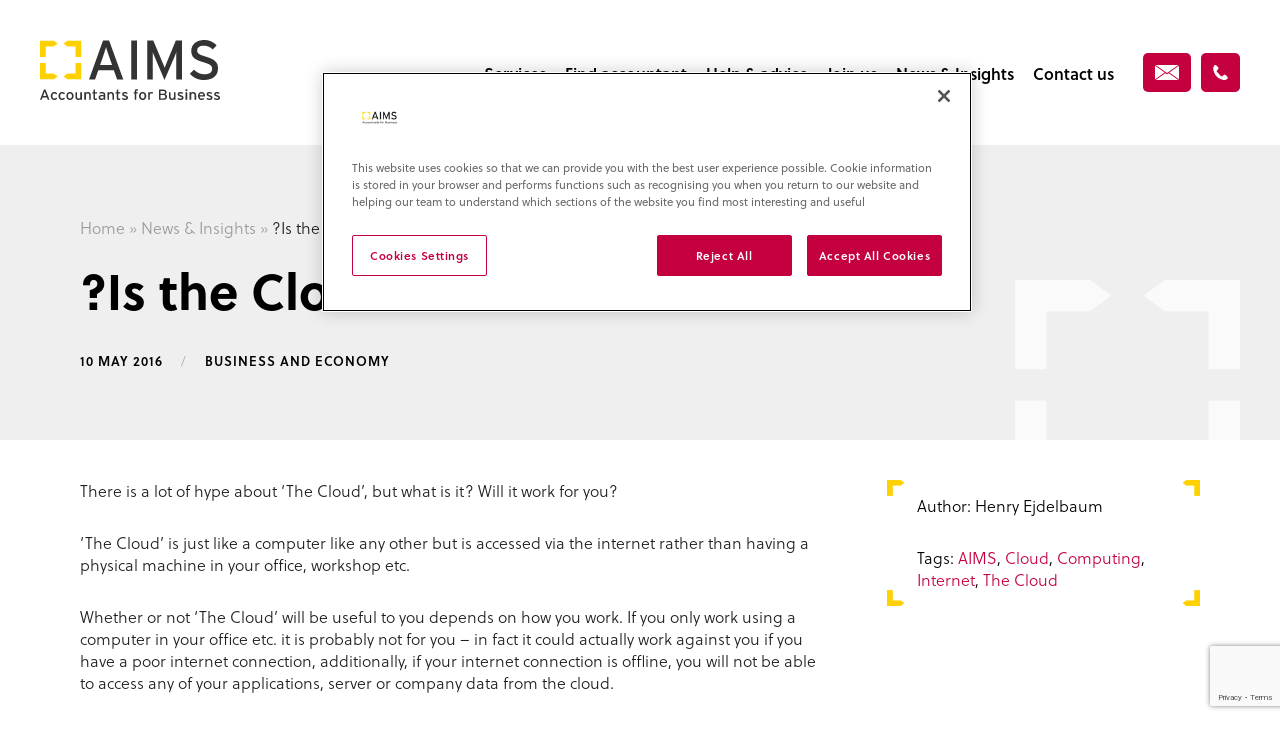

--- FILE ---
content_type: text/html; charset=UTF-8
request_url: https://www.aims.co.uk/is-the-cloud-for-you/
body_size: 7829
content:
<!DOCTYPE html>
<html lang="en-US">
<head>
<!-- OneTrust Cookies Consent Notice start for aims.co.uk -->
<script src="https://cdn.cookielaw.org/consent/018e7573-dddb-76a7-be60-bab55aed52da/otSDKStub.js"  type="text/javascript" charset="UTF-8" data-domain-script="018e7573-dddb-76a7-be60-bab55aed52da" ></script>
<script type="text/javascript">
function OptanonWrapper() { }
</script>
<!-- OneTrust Cookies Consent Notice end for aims.co.uk -->
<!-- Google Tag Manager -->
<script>(function(w,d,s,l,i){w[l]=w[l]||[];w[l].push({'gtm.start':
new Date().getTime(),event:'gtm.js'});var f=d.getElementsByTagName(s)[0],
j=d.createElement(s),dl=l!='dataLayer'?'&l='+l:'';j.async=true;j.src=
'https://www.googletagmanager.com/gtm.js?id='+i+dl;f.parentNode.insertBefore(j,f);
})(window,document,'script','dataLayer','GTM-M8MWBBBV');</script>
<!-- End Google Tag Manager -->
    <meta charset="UTF-8">
    
    <meta http-equiv="X-UA-Compatible" content="IE=edge" />
    <meta name="viewport" content="width=device-width,initial-scale=1,maximum-scale=2.0,user-scalable=1">
    <meta name="facebook-domain-verification" content="27ngf9lxqxwjrq94azybshmwk1msoe" />
    <link rel="profile" href="http://gmpg.org/xfn/11">
    <link rel="shortcut icon" href="https://www.aims.co.uk/content/themes/redwire-aims/favicon.png">
    <!--[if lt IE 9]>
    <script src="http://html5shim.googlecode.com/svn/trunk/html5.js"></script>
    <![endif]-->    
    <meta name='robots' content='index, follow, max-image-preview:large, max-snippet:-1, max-video-preview:-1' />

	<!-- This site is optimized with the Yoast SEO plugin v26.7 - https://yoast.com/wordpress/plugins/seo/ -->
	<title>?Is the Cloud for You? | AIMS Accountants for Business</title>
	<link rel="canonical" href="https://www.aims.co.uk/is-the-cloud-for-you/" />
	<meta property="og:locale" content="en_US" />
	<meta property="og:type" content="article" />
	<meta property="og:title" content="?Is the Cloud for You? | AIMS Accountants for Business" />
	<meta property="og:description" content="There is a lot of hype about ‘The Cloud’, but what is it? Will it work for you? ‘The Cloud’ is just like a computer like any other but is accessed via the internet rather than having a physical machine in your office, workshop etc. Whether or not ‘The Cloud’ will be useful to you [&hellip;]" />
	<meta property="og:url" content="https://www.aims.co.uk/is-the-cloud-for-you/" />
	<meta property="og:site_name" content="AIMS Accountants for Business" />
	<meta property="article:publisher" content="https://www.facebook.com/aimsaccountants" />
	<meta property="article:published_time" content="2016-05-10T00:00:00+00:00" />
	<meta property="article:modified_time" content="2022-05-24T15:36:02+00:00" />
	<meta property="og:image" content="https://www.aims.co.uk/content/uploads/2018/04/bg-news-insights.jpg" />
	<meta property="og:image:width" content="2800" />
	<meta property="og:image:height" content="700" />
	<meta property="og:image:type" content="image/jpeg" />
	<meta name="author" content="Henry Ejdelbaum" />
	<meta name="twitter:card" content="summary_large_image" />
	<meta name="twitter:creator" content="@aimsaccountants" />
	<meta name="twitter:site" content="@aimsaccountants" />
	<meta name="twitter:label1" content="Written by" />
	<meta name="twitter:data1" content="Henry Ejdelbaum" />
	<meta name="twitter:label2" content="Est. reading time" />
	<meta name="twitter:data2" content="1 minute" />
	<script type="application/ld+json" class="yoast-schema-graph">{"@context":"https://schema.org","@graph":[{"@type":"Article","@id":"https://www.aims.co.uk/is-the-cloud-for-you/#article","isPartOf":{"@id":"https://www.aims.co.uk/is-the-cloud-for-you/"},"author":{"name":"Henry Ejdelbaum","@id":"https://www.aims.co.uk/#/schema/person/2cbdb071295a102ab9b5cddcb110f436"},"headline":"?Is the Cloud for You?","datePublished":"2016-05-10T00:00:00+00:00","dateModified":"2022-05-24T15:36:02+00:00","mainEntityOfPage":{"@id":"https://www.aims.co.uk/is-the-cloud-for-you/"},"wordCount":226,"publisher":{"@id":"https://www.aims.co.uk/#organization"},"keywords":["AIMS","Cloud","Computing","Internet","The Cloud"],"articleSection":["Business and Economy"],"inLanguage":"en-US"},{"@type":"WebPage","@id":"https://www.aims.co.uk/is-the-cloud-for-you/","url":"https://www.aims.co.uk/is-the-cloud-for-you/","name":"?Is the Cloud for You? | AIMS Accountants for Business","isPartOf":{"@id":"https://www.aims.co.uk/#website"},"datePublished":"2016-05-10T00:00:00+00:00","dateModified":"2022-05-24T15:36:02+00:00","breadcrumb":{"@id":"https://www.aims.co.uk/is-the-cloud-for-you/#breadcrumb"},"inLanguage":"en-US","potentialAction":[{"@type":"ReadAction","target":["https://www.aims.co.uk/is-the-cloud-for-you/"]}]},{"@type":"BreadcrumbList","@id":"https://www.aims.co.uk/is-the-cloud-for-you/#breadcrumb","itemListElement":[{"@type":"ListItem","position":1,"name":"Home","item":"https://www.aims.co.uk/"},{"@type":"ListItem","position":2,"name":"News & Insights","item":"https://www.aims.co.uk/news-insights/"},{"@type":"ListItem","position":3,"name":"?Is the Cloud for You?"}]},{"@type":"WebSite","@id":"https://www.aims.co.uk/#website","url":"https://www.aims.co.uk/","name":"AIMS Accountants for Business","description":"","publisher":{"@id":"https://www.aims.co.uk/#organization"},"potentialAction":[{"@type":"SearchAction","target":{"@type":"EntryPoint","urlTemplate":"https://www.aims.co.uk/?s={search_term_string}"},"query-input":{"@type":"PropertyValueSpecification","valueRequired":true,"valueName":"search_term_string"}}],"inLanguage":"en-US"},{"@type":"Organization","@id":"https://www.aims.co.uk/#organization","name":"AIMS Accountants for Business","url":"https://www.aims.co.uk/","logo":{"@type":"ImageObject","inLanguage":"en-US","@id":"https://www.aims.co.uk/#/schema/logo/image/","url":"https://www.aims.co.uk/content/uploads/2018/09/logo-full.png","contentUrl":"https://www.aims.co.uk/content/uploads/2018/09/logo-full.png","width":801,"height":268,"caption":"AIMS Accountants for Business"},"image":{"@id":"https://www.aims.co.uk/#/schema/logo/image/"},"sameAs":["https://www.facebook.com/aimsaccountants","https://x.com/aimsaccountants","https://www.linkedin.com/company/aims-accountants-for-business"]},{"@type":"Person","@id":"https://www.aims.co.uk/#/schema/person/2cbdb071295a102ab9b5cddcb110f436","name":"Henry Ejdelbaum"}]}</script>
	<!-- / Yoast SEO plugin. -->


<link rel='dns-prefetch' href='//www.google.com' />
<link rel="alternate" type="application/rss+xml" title="AIMS Accountants for Business &raquo; ?Is the Cloud for You? Comments Feed" href="https://www.aims.co.uk/is-the-cloud-for-you/feed/" />
<link rel="alternate" title="oEmbed (JSON)" type="application/json+oembed" href="https://www.aims.co.uk/wp-json/oembed/1.0/embed?url=https%3A%2F%2Fwww.aims.co.uk%2Fis-the-cloud-for-you%2F" />
<link rel="alternate" title="oEmbed (XML)" type="text/xml+oembed" href="https://www.aims.co.uk/wp-json/oembed/1.0/embed?url=https%3A%2F%2Fwww.aims.co.uk%2Fis-the-cloud-for-you%2F&#038;format=xml" />
<style id='wp-img-auto-sizes-contain-inline-css' type='text/css'>
img:is([sizes=auto i],[sizes^="auto," i]){contain-intrinsic-size:3000px 1500px}
/*# sourceURL=wp-img-auto-sizes-contain-inline-css */
</style>
<style id='classic-theme-styles-inline-css' type='text/css'>
/*! This file is auto-generated */
.wp-block-button__link{color:#fff;background-color:#32373c;border-radius:9999px;box-shadow:none;text-decoration:none;padding:calc(.667em + 2px) calc(1.333em + 2px);font-size:1.125em}.wp-block-file__button{background:#32373c;color:#fff;text-decoration:none}
/*# sourceURL=/wp-includes/css/classic-themes.min.css */
</style>
<link rel='stylesheet' id='app-stylesheet-css' href='https://www.aims.co.uk/content/themes/redwire-aims/assets/css/main.min.css?ver=1.13.8' type='text/css' media='all' />
<script type="text/javascript" src="https://www.aims.co.uk/wp/wp-includes/js/jquery/jquery.min.js?ver=3.7.1" id="jquery-core-js"></script>
<script type="text/javascript" src="https://www.aims.co.uk/wp/wp-includes/js/jquery/jquery-migrate.min.js?ver=3.4.1" id="jquery-migrate-js"></script>
<script type="text/javascript" src="https://www.aims.co.uk/content/themes/redwire-aims/assets/js/vendor/scrollreveal.min.js?ver=3.4.0" id="scrollreveal-script-js"></script>
<link rel="https://api.w.org/" href="https://www.aims.co.uk/wp-json/" /><link rel="alternate" title="JSON" type="application/json" href="https://www.aims.co.uk/wp-json/wp/v2/posts/2925" /><link rel="EditURI" type="application/rsd+xml" title="RSD" href="https://www.aims.co.uk/wp/xmlrpc.php?rsd" />
<link rel='shortlink' href='https://www.aims.co.uk/?p=2925' />
    <style>

    /* Ensure elements load hidden before ScrollReveal runs */
    .sr .c-feature,
    .sr .js-animate-title { visibility: hidden; }

    </style>    
    
    <link rel="stylesheet" type="text/css" media="print" href="https://www.aims.co.uk/content/themes/redwire-aims/assets/css/print.css" />

                        <link rel="stylesheet" type="text/css" media="print" href="https://www.aims.co.uk/content/themes/redwire-aims/assets/css/print-business-guides.css" />
                
    
</head>
<body class="wp-singular post-template-default single single-post postid-2925 single-format-standard wp-theme-redwire-aims" >
    <!-- Google Tag Manager (noscript) -->
    <noscript><iframe
    src="https://www.googletagmanager.com/ns.html?id=GTM-M8MWBBBV"
    height="0" width="0" style="display:none;visibility:hidden"></iframe></noscript>
    <!-- End Google Tag Manager (noscript) -->
    <!-- Page Header -->
<header class="c-page-header ">
    <div class="o-wrapper-responsive o-wrapper-responsive--fullwidth">
        <div class="o-layout o-layout--flush o-layout--middle">
            <div class="o-layout__item u-3/12">
                <h2 class="c-company-logo c-company-logo--dark">
    <span>AIMS Accountants for Business</span>
    <a href="/">
        <img src="https://www.aims.co.uk/content/themes/redwire-aims/assets/images/logos/logo.svg" alt="AIMS" class="svg" width="180" height="60" />
    </a>
</h2>            </div>
            <div class="o-layout__item u-9/12 u-text--right">
                <div class="c-navigation-body js-nav-menu ">
                    <div class="u-display-block u-hide@desktopMenu u-margin-bottom-large">
                        <div class="o-layout o-layout--flush o-layout--middle">
                            <div class="o-layout__item u-5/12 u-text--left">
                                                                <!-- Logo -->
                                <h2 class="c-company-logo c-company-logo--dark">
                                    <span>AIMS Accountants for Business</span>
                                    <a href="/">
                                        <img src="https://www.aims.co.uk/content/themes/redwire-aims/assets/images/logos/logo.svg" alt="AIMS" class="svg" width="180" height="60">
                                    </a>
                                </h2>
                            </div>
                            <div class="o-layout__item u-7/12 u-text--right">
                                <a id="js-close-menu" href="#" class="c-cross"><img src="https://www.aims.co.uk/content/themes/redwire-aims/assets/images/icons/close.svg" class="svg" alt="Close Menu" width="21" height="21" /></a>
                            </div>
                        </div>
                    </div>
                    <div class="c-navigation-wrapper u-padding-right-tiny"><ul id="menu-main-menu" class="c-navigation"><li id="menu-item-118" class="menu-item menu-item-type-custom menu-item-object-custom menu-item-has-children menu-item-118"><a href="#">Services</a>
<ul class="sub-menu">
	<li id="menu-item-109" class="menu-item menu-item-type-post_type menu-item-object-page menu-item-109"><a href="https://www.aims.co.uk/services/what-we-offer-you/">What we offer you</a></li>
	<li id="menu-item-108" class="menu-item menu-item-type-post_type menu-item-object-page menu-item-has-children menu-item-108"><a href="https://www.aims.co.uk/services/tax-advice-planning/">Tax advice and Tax planning</a>
	<ul class="sub-menu">
		<li id="menu-item-110" class="menu-item menu-item-type-post_type menu-item-object-page menu-item-110"><a href="https://www.aims.co.uk/services/tax-advice-planning/capital-gains-tax-cgt/">Capital Gains Tax (CGT)</a></li>
		<li id="menu-item-111" class="menu-item menu-item-type-post_type menu-item-object-page menu-item-111"><a href="https://www.aims.co.uk/services/tax-advice-planning/corporation-tax-ct/">Corporation Tax (CT)</a></li>
		<li id="menu-item-112" class="menu-item menu-item-type-post_type menu-item-object-page menu-item-112"><a href="https://www.aims.co.uk/services/tax-advice-planning/income-tax-self-assessment/">Income Tax and Self Assessment</a></li>
		<li id="menu-item-113" class="menu-item menu-item-type-post_type menu-item-object-page menu-item-113"><a href="https://www.aims.co.uk/services/tax-advice-planning/inheritance-tax-iht/">Inheritance Tax (IHT)</a></li>
		<li id="menu-item-1043" class="menu-item menu-item-type-post_type menu-item-object-page menu-item-1043"><a href="https://www.aims.co.uk/services/tax-advice-planning/nic/">National Insurance Contributions (NIC)</a></li>
		<li id="menu-item-116" class="menu-item menu-item-type-post_type menu-item-object-page menu-item-116"><a href="https://www.aims.co.uk/services/tax-advice-planning/rd-tax-credits/">R&#038;D Tax Credits</a></li>
		<li id="menu-item-117" class="menu-item menu-item-type-post_type menu-item-object-page menu-item-117"><a href="https://www.aims.co.uk/services/tax-advice-planning/value-added-tax-vat/">Value Added Tax (VAT)</a></li>
	</ul>
</li>
	<li id="menu-item-105" class="menu-item menu-item-type-post_type menu-item-object-page menu-item-105"><a href="https://www.aims.co.uk/services/accounting-bookkeeping/">Accounting and Bookkeeping</a></li>
	<li id="menu-item-107" class="menu-item menu-item-type-post_type menu-item-object-page menu-item-107"><a href="https://www.aims.co.uk/services/running-your-business/">Running Your Business</a></li>
	<li id="menu-item-106" class="menu-item menu-item-type-post_type menu-item-object-page menu-item-106"><a href="https://www.aims.co.uk/services/business-advice-support/">Business Advice and Support</a></li>
</ul>
</li>
<li id="menu-item-60" class="menu-item menu-item-type-post_type menu-item-object-page menu-item-60"><a href="https://www.aims.co.uk/find-your-local-aims-accountant/">Find accountant</a></li>
<li id="menu-item-61" class="menu-item menu-item-type-post_type menu-item-object-page menu-item-has-children menu-item-61"><a href="https://www.aims.co.uk/help-advice/">Help &#038; advice</a>
<ul class="sub-menu">
	<li id="menu-item-76" class="menu-item menu-item-type-post_type menu-item-object-page menu-item-76"><a href="https://www.aims.co.uk/help-advice/faqs/">FAQs – Your Questions Answered</a></li>
	<li id="menu-item-75" class="menu-item menu-item-type-post_type menu-item-object-page menu-item-has-children menu-item-75"><a href="https://www.aims.co.uk/help-advice/small-business-guides/">Small business guides</a>
	<ul class="sub-menu">
		<li id="menu-item-256640" class="menu-item menu-item-type-post_type menu-item-object-page menu-item-256640"><a href="https://www.aims.co.uk/help-advice/small-business-guides/tax-allowances-for-sole-traders/">Tax Allowances for Sole Traders </a></li>
		<li id="menu-item-256635" class="menu-item menu-item-type-post_type menu-item-object-page menu-item-256635"><a href="https://www.aims.co.uk/help-advice/small-business-guides/tax-reliefs-for-businesses-and-individuals/">Tax Reliefs for Businesses and Individuals</a></li>
		<li id="menu-item-1759" class="menu-item menu-item-type-post_type menu-item-object-page menu-item-1759"><a href="https://www.aims.co.uk/help-advice/small-business-guides/10-things-your-accountant-will-do-for-your-business/">10 Things Your Accountant Will Do For Your Business</a></li>
		<li id="menu-item-1760" class="menu-item menu-item-type-post_type menu-item-object-page menu-item-1760"><a href="https://www.aims.co.uk/help-advice/small-business-guides/tips-for-starting-a-business/">10 Quick Tips For Starting A Business</a></li>
		<li id="menu-item-1761" class="menu-item menu-item-type-post_type menu-item-object-page menu-item-1761"><a href="https://www.aims.co.uk/help-advice/small-business-guides/10-quick-tips-for-arranging-business-finance/">10 Quick Tips For Arranging Business Finance</a></li>
		<li id="menu-item-1762" class="menu-item menu-item-type-post_type menu-item-object-page menu-item-1762"><a href="https://www.aims.co.uk/help-advice/small-business-guides/tax-rates-and-related-information/">Tax Rates And Related Information</a></li>
	</ul>
</li>
	<li id="menu-item-73" class="menu-item menu-item-type-post_type menu-item-object-page menu-item-73"><a href="https://www.aims.co.uk/help-advice/if-you-need-to-complain/">If you need to complain</a></li>
</ul>
</li>
<li id="menu-item-59" class="menu-item menu-item-type-post_type menu-item-object-page menu-item-has-children menu-item-59"><a href="https://www.aims.co.uk/about-aims/">Join us</a>
<ul class="sub-menu">
	<li id="menu-item-1479" class="menu-item menu-item-type-post_type menu-item-object-page menu-item-1479"><a href="https://www.aims.co.uk/about-aims/who-we-are/">Who we are</a></li>
	<li id="menu-item-1048" class="menu-item menu-item-type-post_type menu-item-object-page menu-item-1048"><a href="https://www.aims.co.uk/about-aims/about-history/">About AIMS and our History</a></li>
	<li id="menu-item-820331" class="menu-item menu-item-type-post_type menu-item-object-page menu-item-820331"><a href="https://www.aims.co.uk/?page_id=820121">2024 AIMS Annual Conference</a></li>
	<li id="menu-item-1050" class="menu-item menu-item-type-post_type menu-item-object-page menu-item-1050"><a href="https://www.aims.co.uk/about-aims/our-partners-associations/">Our Partners &#038; Associations</a></li>
	<li id="menu-item-381415" class="menu-item menu-item-type-post_type menu-item-object-page menu-item-381415"><a href="https://www.aims.co.uk/about-aims/sell-my-accountancy-practice/">Selling your Practice?</a></li>
</ul>
</li>
<li id="menu-item-63" class="menu-item menu-item-type-post_type menu-item-object-page menu-item-63"><a href="https://www.aims.co.uk/news-insights/">News &#038; Insights</a></li>
<li id="menu-item-1707" class="menu-item menu-item-type-post_type menu-item-object-page menu-item-1707"><a href="https://www.aims.co.uk/contact-us/">Contact us</a></li>
</ul></div>                </div>
                <ul class="c-nav-header">
                    <li>
                        <a href="https://www.aims.co.uk/contact-us/" class="c-button c-button--primary c-button--icon c-button--small" data-ga="true" data-ga-label="Site wide - Email us">
                            <img src="https://www.aims.co.uk/content/themes/redwire-aims/assets/images/icons/header-mail.svg" alt="Email" width="24" height="15" />
                            <!-- <span>Email us</span> -->
                        </a>                            
                    </li>
                    <li>
                        <a href="tel:020 7616 6629" class="c-button c-button--primary c-button--icon c-button--small" data-ga="true" data-ga-label="Site wide - Telephone">
                            <img src="https://www.aims.co.uk/content/themes/redwire-aims/assets/images/icons/header-phone.svg" alt="Phone" width="15" height="15" />
                            <!-- <span>020 7616 6629</span> -->
                        </a>
                    </li>
                    <li class="u-display-inline-block u-hide@desktopMenu">
                        <a id="js-menu-trigger" href="#" class="c-burger c-burger--dark">
    <img src="https://www.aims.co.uk/content/themes/redwire-aims/assets/images/icons/menu-burger.svg" width="30" height="22" class="svg" alt="Menu">
</a>                    </li>
                </ul>

            </div>
        </div>
            </div>
</header>
<div class="o-page">

    <!-- Page Title -->
    <div class="c-page-hero u-bg--color-whitesmokedark">
        <div class="c-device-o-page c-device-o-page--top"></div>
        <div class="o-wrapper-responsive c-page-hero__inner">
            <ul class="c-breadcrumb"></span><li itemscope itemtype="http://data-vocabulary.org/Breadcrumb"><a href="https://www.aims.co.uk/" itemprop="url">Home</a></li> <li class='c-breadcrumb__separator'>»</li> <li itemscope itemtype="http://data-vocabulary.org/Breadcrumb"><a href="https://www.aims.co.uk/news-insights/" itemprop="url">News & Insights</a></li> <li class='c-breadcrumb__separator'>»</li> <li itemscope itemtype="http://data-vocabulary.org/Breadcrumb"><a href="https://www.aims.co.uk/is-the-cloud-for-you/" itemprop="url">?Is the Cloud for You?</a></li></span></ul><h1>?Is the Cloud for You?</h1>            <div class="u-margin-top-small">
                <div class="c-meta">
    <time datetime='2016-05-10'>10 May 2016</time>    <span class="c-meta__separator">/</span>
    <span>Business and Economy</span>  
</div>            </div>            
        </div>
    </div>
   
    <!-- Content -->
    <section class="o-section">
        <div class="o-wrapper-responsive u-padding-top u-padding-top@desktop u-padding-bottom u-padding-bottom-huge@desktop">
            <div class="o-layout o-layout--reverse o-layout--flush o-layout--top">
                <div id="article-side-col" class="o-layout__item u-4/12@landscape u-margin-bottom u-margin-bottom-none@landscape u-padding-left@landscape u-padding-left-large@desktop">
                    <div class="c-brackets c-brackets--small c-brackets--meta-wrapper">
    <div class="o-box o-box--flush u-text--left u-clearfix">
        <p>Author: Henry Ejdelbaum</p>
                	<p>Tags: <a href='https://www.aims.co.uk/tag/aims/' class='c-tag'>AIMS</a>, <a href='https://www.aims.co.uk/tag/cloud/' class='c-tag'>Cloud</a>, <a href='https://www.aims.co.uk/tag/computing/' class='c-tag'>Computing</a>, <a href='https://www.aims.co.uk/tag/internet/' class='c-tag'>Internet</a>, <a href='https://www.aims.co.uk/tag/the-cloud/' class='c-tag'>The Cloud</a></p>
    	    </div>
</div>                </div>
                <div class="o-layout__item u-8/12@landscape">
                    <div class="c-wp">
                        <p>There is a lot of hype about ‘The Cloud’, but what is it? Will it work for you?</p>
<p>‘The Cloud’ is just like a computer like any other but is accessed via the internet rather than having a physical machine in your office, workshop etc.</p>
<p>Whether or not ‘The Cloud’ will be useful to you depends on how you work. If you only work using a computer in your office etc. it is probably not for you – in fact it could actually work against you if you have a poor internet connection, additionally, if your internet connection is offline, you will not be able to access any of your applications, server or company data from the cloud.</p>
<p>It’s a common misconception that only large businesses can afford to use the cloud, when in fact, cloud services are extremely affordable for smaller businesses. Like most IT developments it is not a magic fix to all your problems, nor is it something to be feared, it just depends on whether or not it helps you and your businesses. So it is best to put all the marketing and sales advice aside and perhaps ask a boring accountant for input, after all we work with numbers and computers all day long!</p>
<p>We are business accountants for business people. <a href="https://www.aims.co.uk/find-your-local-aims-accountant/">Find</a> your local AIMS Accountant.</p>
                    </div>
                </div>
            </div>
        </div>
    </section>

    <section class="o-section">
        <div id="banner-find-accountant" class="c-banner c-banner--no-content c-banner--bottomshadow c-banner--bg-image" style="background-image: url( 'https://www.aims.co.uk/content/uploads/2019/07/bg-banner-post-1024x690-medium.jpg' );">
    <div class="c-banner__inner u-float--center u-text--center u-padding-horizontal-tiny u-padding-horizontal-small@landscape"> 

        <h2 class="c-animated-title js-animate-title">
            <span class="c-animated-title__label c-animated-title__label--medium c-animated-title__label--white">Find your local AIMS accountant</span>
        </h2>        
        <div class="o-block u-margin-top u-margin-bottom-large">
        	<!-- Search Accountant Bar -->
            <form action="/find-your-local-aims-accountant">
    <div class="search-bar search-bar--accountant search-bar--shadow u-rounded">
        <span class="search-bar__input search-bar__input--text">
            <input type="text" id="txt-search-accountant" name="area" class="u-rounded" required placeholder="Enter your full postcode or location..." value="" />
        </span>
        <span class="search-bar__input search-bar__input--button">
            <input type="submit" id="btn-search-accountant" class="c-button c-button--primary u-rounded--right" value="Search" />
        </span>
    </div>
</form>        </div>
    </div>
</div>    </section>
</div>
<footer class="u-bg--color-nero u-padding-top u-padding-bottom-small">
	<div class="o-wrapper-responsive o-wrapper-responsive--fullwidth">
        <!-- Logo -->
        <h2 class="c-company-logo c-company-logo--small">
            <span>AIMS Accountants for Business</span>
            <a href="/">
                <img src="https://www.aims.co.uk/content/themes/redwire-aims/assets/images/logos/logo--small.png" alt="AIMS" width="341" height="25" />
            </a>
        </h2>
		<div class="o-layout-footer">
            <div class="o-layout-footer__rc">
                <!-- Contact phone -->
                           
                <p class="u-margin-bottom-tiny u-margin-bottom@tablet">
                    <a href="tel:020 7616 6629" data-ga-label="Site wide - Telephone">
                        <img width="16" height="16" src="https://www.aims.co.uk/content/themes/redwire-aims/assets/images/icons/phone--yellow.png" alt="Contact Phone 020 7616 6629" /> <span>020 7616 6629</span>
                    </a>
                </p>
                <!-- Footer Menu -->
                <nav class="u-margin-bottom-large@tablet">
                    <ul class="o-list-bare"><li id="menu-item-203" class="menu-item menu-item-type-post_type menu-item-object-page menu-item-203"><a href="https://www.aims.co.uk/find-your-local-aims-accountant/">Find your local accountant</a></li>
<li id="menu-item-202" class="menu-item menu-item-type-post_type menu-item-object-page menu-item-202"><a href="https://www.aims.co.uk/contact-us/">Contact us</a></li>
<li id="menu-item-1011" class="menu-item menu-item-type-post_type menu-item-object-page menu-item-1011"><a href="https://www.aims.co.uk/accountancy-franchise/">Escape Corporate Life – Join AIMS</a></li>
</ul>                </nav>
            	<ul class="o-list-inline o-aims-list o-aims-list--spacing-tiny">
        	<li class="o-list-inline__item">
	        <a href="https://www.linkedin.com/company/aims-accountants-for-business" class="c-social-icon" target="_blank">
	            <img src="https://www.aims.co.uk/content/themes/redwire-aims/assets/images/icons/linkedin.svg" class="svg" alt="Linkedin">
	        </a> 
	    </li>         
     
	
        	<li class="o-list-inline__item">
	        <a href="https://www.facebook.com/aimsaccountants" class="c-social-icon" target="_blank">
	            <img src="https://www.aims.co.uk/content/themes/redwire-aims/assets/images/icons/facebook.svg" class="svg" alt="Facebook">
	        </a>          
    	</li>
    
        	<li class="o-list-inline__item">
	        <a href="https://x.com/AIMSAccountants/" class="c-social-icon" target="_blank">
	            <img src="https://www.aims.co.uk/content/themes/redwire-aims/assets/images/icons/twitter.svg" class="svg" alt="Twitter">
	        </a> 
        </li>         
                             

    </ul>            </div>
            <div class="o-layout-footer__lc">
                <div class="u-smallify u-3/4@landscape u-1/2@desktop">
                    <p>AIMS is a National Association of Independent Accountancy Practices operating under licence granted by AIMS Partnership Ltd — 22a Bank Street, Ashford, TN23 1BE<br />
Registered in England, No. 2740695, Registered office as above</p>
                    <!-- Website info -->
                    <nav id="web-info">
                        <ul class="o-aims-list o-aims-list--inline  o-aims-list--separators"><li id="menu-item-19716" class="menu-item menu-item-type-post_type menu-item-object-page menu-item-19716"><a href="https://www.aims.co.uk/sitemap/">Sitemap</a></li>
<li id="menu-item-1023" class="menu-item menu-item-type-post_type menu-item-object-page menu-item-1023"><a href="https://www.aims.co.uk/disclaimer/">Disclaimer</a></li>
<li id="menu-item-1021" class="menu-item menu-item-type-post_type menu-item-object-page menu-item-1021"><a href="https://www.aims.co.uk/privacy-policy/">Privacy Policy</a></li>
</ul>                    </nav>
                                        <p><span class="u-color--white">© AIMS 2026.</span> Site by <a href="http://www.redwiredesign.com" target="_blank" title="Site by Redwire Design http://www.redwiredesign.com">Redwire</a></p>
                </div>
            </div>            
        </div>
	</div>

</footer>

<script type="speculationrules">
{"prefetch":[{"source":"document","where":{"and":[{"href_matches":"/*"},{"not":{"href_matches":["/wp/wp-*.php","/wp/wp-admin/*","/content/uploads/*","/content/*","/content/plugins/*","/content/themes/redwire-aims/*","/*\\?(.+)"]}},{"not":{"selector_matches":"a[rel~=\"nofollow\"]"}},{"not":{"selector_matches":".no-prefetch, .no-prefetch a"}}]},"eagerness":"conservative"}]}
</script>
<script type="text/javascript" src="https://www.aims.co.uk/content/themes/redwire-aims/assets/js/vendor/owl.carousel.min.js?ver=2.2.1" id="owlcarousel-script-js"></script>
<script type="text/javascript" src="https://www.aims.co.uk/content/themes/redwire-aims/assets/js/vendor/jquery.waypoints.min.js?ver=4.0.1" id="waypoints-script-js"></script>
<script type="text/javascript" src="https://www.aims.co.uk/content/themes/redwire-aims/assets/js/vendor/jquery.fitvids.min.js?ver=1.1" id="fitvids-script-js"></script>
<script type="text/javascript" src="https://www.aims.co.uk/content/themes/redwire-aims/assets/js/vendor/jquery.matchHeight.js?ver=1.1.9" id="matchheight-script-js"></script>
<script type="text/javascript" src="https://www.aims.co.uk/content/themes/redwire-aims/assets/js/vendor/jquery.magnific-popup.min.js?ver=1.1.0" id="magnificpopup-script-js"></script>
<script type="text/javascript" src="https://www.aims.co.uk/content/themes/redwire-aims/assets/js/vendor/imagesloaded.pkgd.min.js?ver=1.1.0" id="imagesloaded-script-js"></script>
<script type="text/javascript" src="https://www.aims.co.uk/content/themes/redwire-aims/assets/js/app/main.min.js?ver=1.13.8" id="app-script-js"></script>
<script type="text/javascript" id="gforms_recaptcha_recaptcha-js-extra">
/* <![CDATA[ */
var gforms_recaptcha_recaptcha_strings = {"nonce":"a652287d15","disconnect":"Disconnecting","change_connection_type":"Resetting","spinner":"https://www.aims.co.uk/content/plugins/gravityforms/images/spinner.svg","connection_type":"classic","disable_badge":"1","change_connection_type_title":"Change Connection Type","change_connection_type_message":"Changing the connection type will delete your current settings.  Do you want to proceed?","disconnect_title":"Disconnect","disconnect_message":"Disconnecting from reCAPTCHA will delete your current settings.  Do you want to proceed?","site_key":"6Lf54FcsAAAAANKKOrK1eX_vVqeU0dyTXc-EYNG8"};
//# sourceURL=gforms_recaptcha_recaptcha-js-extra
/* ]]> */
</script>
<script type="text/javascript" src="https://www.google.com/recaptcha/api.js?render=6Lf54FcsAAAAANKKOrK1eX_vVqeU0dyTXc-EYNG8&amp;ver=2.1.0" id="gforms_recaptcha_recaptcha-js" defer="defer" data-wp-strategy="defer"></script>
<script type="text/javascript" src="https://www.aims.co.uk/content/plugins/gravityformsrecaptcha/js/frontend.min.js?ver=2.1.0" id="gforms_recaptcha_frontend-js" defer="defer" data-wp-strategy="defer"></script>

</body>
</html>

--- FILE ---
content_type: text/html; charset=utf-8
request_url: https://www.google.com/recaptcha/api2/anchor?ar=1&k=6Lf54FcsAAAAANKKOrK1eX_vVqeU0dyTXc-EYNG8&co=aHR0cHM6Ly93d3cuYWltcy5jby51azo0NDM.&hl=en&v=N67nZn4AqZkNcbeMu4prBgzg&size=invisible&anchor-ms=20000&execute-ms=30000&cb=qei82q7ecime
body_size: 48616
content:
<!DOCTYPE HTML><html dir="ltr" lang="en"><head><meta http-equiv="Content-Type" content="text/html; charset=UTF-8">
<meta http-equiv="X-UA-Compatible" content="IE=edge">
<title>reCAPTCHA</title>
<style type="text/css">
/* cyrillic-ext */
@font-face {
  font-family: 'Roboto';
  font-style: normal;
  font-weight: 400;
  font-stretch: 100%;
  src: url(//fonts.gstatic.com/s/roboto/v48/KFO7CnqEu92Fr1ME7kSn66aGLdTylUAMa3GUBHMdazTgWw.woff2) format('woff2');
  unicode-range: U+0460-052F, U+1C80-1C8A, U+20B4, U+2DE0-2DFF, U+A640-A69F, U+FE2E-FE2F;
}
/* cyrillic */
@font-face {
  font-family: 'Roboto';
  font-style: normal;
  font-weight: 400;
  font-stretch: 100%;
  src: url(//fonts.gstatic.com/s/roboto/v48/KFO7CnqEu92Fr1ME7kSn66aGLdTylUAMa3iUBHMdazTgWw.woff2) format('woff2');
  unicode-range: U+0301, U+0400-045F, U+0490-0491, U+04B0-04B1, U+2116;
}
/* greek-ext */
@font-face {
  font-family: 'Roboto';
  font-style: normal;
  font-weight: 400;
  font-stretch: 100%;
  src: url(//fonts.gstatic.com/s/roboto/v48/KFO7CnqEu92Fr1ME7kSn66aGLdTylUAMa3CUBHMdazTgWw.woff2) format('woff2');
  unicode-range: U+1F00-1FFF;
}
/* greek */
@font-face {
  font-family: 'Roboto';
  font-style: normal;
  font-weight: 400;
  font-stretch: 100%;
  src: url(//fonts.gstatic.com/s/roboto/v48/KFO7CnqEu92Fr1ME7kSn66aGLdTylUAMa3-UBHMdazTgWw.woff2) format('woff2');
  unicode-range: U+0370-0377, U+037A-037F, U+0384-038A, U+038C, U+038E-03A1, U+03A3-03FF;
}
/* math */
@font-face {
  font-family: 'Roboto';
  font-style: normal;
  font-weight: 400;
  font-stretch: 100%;
  src: url(//fonts.gstatic.com/s/roboto/v48/KFO7CnqEu92Fr1ME7kSn66aGLdTylUAMawCUBHMdazTgWw.woff2) format('woff2');
  unicode-range: U+0302-0303, U+0305, U+0307-0308, U+0310, U+0312, U+0315, U+031A, U+0326-0327, U+032C, U+032F-0330, U+0332-0333, U+0338, U+033A, U+0346, U+034D, U+0391-03A1, U+03A3-03A9, U+03B1-03C9, U+03D1, U+03D5-03D6, U+03F0-03F1, U+03F4-03F5, U+2016-2017, U+2034-2038, U+203C, U+2040, U+2043, U+2047, U+2050, U+2057, U+205F, U+2070-2071, U+2074-208E, U+2090-209C, U+20D0-20DC, U+20E1, U+20E5-20EF, U+2100-2112, U+2114-2115, U+2117-2121, U+2123-214F, U+2190, U+2192, U+2194-21AE, U+21B0-21E5, U+21F1-21F2, U+21F4-2211, U+2213-2214, U+2216-22FF, U+2308-230B, U+2310, U+2319, U+231C-2321, U+2336-237A, U+237C, U+2395, U+239B-23B7, U+23D0, U+23DC-23E1, U+2474-2475, U+25AF, U+25B3, U+25B7, U+25BD, U+25C1, U+25CA, U+25CC, U+25FB, U+266D-266F, U+27C0-27FF, U+2900-2AFF, U+2B0E-2B11, U+2B30-2B4C, U+2BFE, U+3030, U+FF5B, U+FF5D, U+1D400-1D7FF, U+1EE00-1EEFF;
}
/* symbols */
@font-face {
  font-family: 'Roboto';
  font-style: normal;
  font-weight: 400;
  font-stretch: 100%;
  src: url(//fonts.gstatic.com/s/roboto/v48/KFO7CnqEu92Fr1ME7kSn66aGLdTylUAMaxKUBHMdazTgWw.woff2) format('woff2');
  unicode-range: U+0001-000C, U+000E-001F, U+007F-009F, U+20DD-20E0, U+20E2-20E4, U+2150-218F, U+2190, U+2192, U+2194-2199, U+21AF, U+21E6-21F0, U+21F3, U+2218-2219, U+2299, U+22C4-22C6, U+2300-243F, U+2440-244A, U+2460-24FF, U+25A0-27BF, U+2800-28FF, U+2921-2922, U+2981, U+29BF, U+29EB, U+2B00-2BFF, U+4DC0-4DFF, U+FFF9-FFFB, U+10140-1018E, U+10190-1019C, U+101A0, U+101D0-101FD, U+102E0-102FB, U+10E60-10E7E, U+1D2C0-1D2D3, U+1D2E0-1D37F, U+1F000-1F0FF, U+1F100-1F1AD, U+1F1E6-1F1FF, U+1F30D-1F30F, U+1F315, U+1F31C, U+1F31E, U+1F320-1F32C, U+1F336, U+1F378, U+1F37D, U+1F382, U+1F393-1F39F, U+1F3A7-1F3A8, U+1F3AC-1F3AF, U+1F3C2, U+1F3C4-1F3C6, U+1F3CA-1F3CE, U+1F3D4-1F3E0, U+1F3ED, U+1F3F1-1F3F3, U+1F3F5-1F3F7, U+1F408, U+1F415, U+1F41F, U+1F426, U+1F43F, U+1F441-1F442, U+1F444, U+1F446-1F449, U+1F44C-1F44E, U+1F453, U+1F46A, U+1F47D, U+1F4A3, U+1F4B0, U+1F4B3, U+1F4B9, U+1F4BB, U+1F4BF, U+1F4C8-1F4CB, U+1F4D6, U+1F4DA, U+1F4DF, U+1F4E3-1F4E6, U+1F4EA-1F4ED, U+1F4F7, U+1F4F9-1F4FB, U+1F4FD-1F4FE, U+1F503, U+1F507-1F50B, U+1F50D, U+1F512-1F513, U+1F53E-1F54A, U+1F54F-1F5FA, U+1F610, U+1F650-1F67F, U+1F687, U+1F68D, U+1F691, U+1F694, U+1F698, U+1F6AD, U+1F6B2, U+1F6B9-1F6BA, U+1F6BC, U+1F6C6-1F6CF, U+1F6D3-1F6D7, U+1F6E0-1F6EA, U+1F6F0-1F6F3, U+1F6F7-1F6FC, U+1F700-1F7FF, U+1F800-1F80B, U+1F810-1F847, U+1F850-1F859, U+1F860-1F887, U+1F890-1F8AD, U+1F8B0-1F8BB, U+1F8C0-1F8C1, U+1F900-1F90B, U+1F93B, U+1F946, U+1F984, U+1F996, U+1F9E9, U+1FA00-1FA6F, U+1FA70-1FA7C, U+1FA80-1FA89, U+1FA8F-1FAC6, U+1FACE-1FADC, U+1FADF-1FAE9, U+1FAF0-1FAF8, U+1FB00-1FBFF;
}
/* vietnamese */
@font-face {
  font-family: 'Roboto';
  font-style: normal;
  font-weight: 400;
  font-stretch: 100%;
  src: url(//fonts.gstatic.com/s/roboto/v48/KFO7CnqEu92Fr1ME7kSn66aGLdTylUAMa3OUBHMdazTgWw.woff2) format('woff2');
  unicode-range: U+0102-0103, U+0110-0111, U+0128-0129, U+0168-0169, U+01A0-01A1, U+01AF-01B0, U+0300-0301, U+0303-0304, U+0308-0309, U+0323, U+0329, U+1EA0-1EF9, U+20AB;
}
/* latin-ext */
@font-face {
  font-family: 'Roboto';
  font-style: normal;
  font-weight: 400;
  font-stretch: 100%;
  src: url(//fonts.gstatic.com/s/roboto/v48/KFO7CnqEu92Fr1ME7kSn66aGLdTylUAMa3KUBHMdazTgWw.woff2) format('woff2');
  unicode-range: U+0100-02BA, U+02BD-02C5, U+02C7-02CC, U+02CE-02D7, U+02DD-02FF, U+0304, U+0308, U+0329, U+1D00-1DBF, U+1E00-1E9F, U+1EF2-1EFF, U+2020, U+20A0-20AB, U+20AD-20C0, U+2113, U+2C60-2C7F, U+A720-A7FF;
}
/* latin */
@font-face {
  font-family: 'Roboto';
  font-style: normal;
  font-weight: 400;
  font-stretch: 100%;
  src: url(//fonts.gstatic.com/s/roboto/v48/KFO7CnqEu92Fr1ME7kSn66aGLdTylUAMa3yUBHMdazQ.woff2) format('woff2');
  unicode-range: U+0000-00FF, U+0131, U+0152-0153, U+02BB-02BC, U+02C6, U+02DA, U+02DC, U+0304, U+0308, U+0329, U+2000-206F, U+20AC, U+2122, U+2191, U+2193, U+2212, U+2215, U+FEFF, U+FFFD;
}
/* cyrillic-ext */
@font-face {
  font-family: 'Roboto';
  font-style: normal;
  font-weight: 500;
  font-stretch: 100%;
  src: url(//fonts.gstatic.com/s/roboto/v48/KFO7CnqEu92Fr1ME7kSn66aGLdTylUAMa3GUBHMdazTgWw.woff2) format('woff2');
  unicode-range: U+0460-052F, U+1C80-1C8A, U+20B4, U+2DE0-2DFF, U+A640-A69F, U+FE2E-FE2F;
}
/* cyrillic */
@font-face {
  font-family: 'Roboto';
  font-style: normal;
  font-weight: 500;
  font-stretch: 100%;
  src: url(//fonts.gstatic.com/s/roboto/v48/KFO7CnqEu92Fr1ME7kSn66aGLdTylUAMa3iUBHMdazTgWw.woff2) format('woff2');
  unicode-range: U+0301, U+0400-045F, U+0490-0491, U+04B0-04B1, U+2116;
}
/* greek-ext */
@font-face {
  font-family: 'Roboto';
  font-style: normal;
  font-weight: 500;
  font-stretch: 100%;
  src: url(//fonts.gstatic.com/s/roboto/v48/KFO7CnqEu92Fr1ME7kSn66aGLdTylUAMa3CUBHMdazTgWw.woff2) format('woff2');
  unicode-range: U+1F00-1FFF;
}
/* greek */
@font-face {
  font-family: 'Roboto';
  font-style: normal;
  font-weight: 500;
  font-stretch: 100%;
  src: url(//fonts.gstatic.com/s/roboto/v48/KFO7CnqEu92Fr1ME7kSn66aGLdTylUAMa3-UBHMdazTgWw.woff2) format('woff2');
  unicode-range: U+0370-0377, U+037A-037F, U+0384-038A, U+038C, U+038E-03A1, U+03A3-03FF;
}
/* math */
@font-face {
  font-family: 'Roboto';
  font-style: normal;
  font-weight: 500;
  font-stretch: 100%;
  src: url(//fonts.gstatic.com/s/roboto/v48/KFO7CnqEu92Fr1ME7kSn66aGLdTylUAMawCUBHMdazTgWw.woff2) format('woff2');
  unicode-range: U+0302-0303, U+0305, U+0307-0308, U+0310, U+0312, U+0315, U+031A, U+0326-0327, U+032C, U+032F-0330, U+0332-0333, U+0338, U+033A, U+0346, U+034D, U+0391-03A1, U+03A3-03A9, U+03B1-03C9, U+03D1, U+03D5-03D6, U+03F0-03F1, U+03F4-03F5, U+2016-2017, U+2034-2038, U+203C, U+2040, U+2043, U+2047, U+2050, U+2057, U+205F, U+2070-2071, U+2074-208E, U+2090-209C, U+20D0-20DC, U+20E1, U+20E5-20EF, U+2100-2112, U+2114-2115, U+2117-2121, U+2123-214F, U+2190, U+2192, U+2194-21AE, U+21B0-21E5, U+21F1-21F2, U+21F4-2211, U+2213-2214, U+2216-22FF, U+2308-230B, U+2310, U+2319, U+231C-2321, U+2336-237A, U+237C, U+2395, U+239B-23B7, U+23D0, U+23DC-23E1, U+2474-2475, U+25AF, U+25B3, U+25B7, U+25BD, U+25C1, U+25CA, U+25CC, U+25FB, U+266D-266F, U+27C0-27FF, U+2900-2AFF, U+2B0E-2B11, U+2B30-2B4C, U+2BFE, U+3030, U+FF5B, U+FF5D, U+1D400-1D7FF, U+1EE00-1EEFF;
}
/* symbols */
@font-face {
  font-family: 'Roboto';
  font-style: normal;
  font-weight: 500;
  font-stretch: 100%;
  src: url(//fonts.gstatic.com/s/roboto/v48/KFO7CnqEu92Fr1ME7kSn66aGLdTylUAMaxKUBHMdazTgWw.woff2) format('woff2');
  unicode-range: U+0001-000C, U+000E-001F, U+007F-009F, U+20DD-20E0, U+20E2-20E4, U+2150-218F, U+2190, U+2192, U+2194-2199, U+21AF, U+21E6-21F0, U+21F3, U+2218-2219, U+2299, U+22C4-22C6, U+2300-243F, U+2440-244A, U+2460-24FF, U+25A0-27BF, U+2800-28FF, U+2921-2922, U+2981, U+29BF, U+29EB, U+2B00-2BFF, U+4DC0-4DFF, U+FFF9-FFFB, U+10140-1018E, U+10190-1019C, U+101A0, U+101D0-101FD, U+102E0-102FB, U+10E60-10E7E, U+1D2C0-1D2D3, U+1D2E0-1D37F, U+1F000-1F0FF, U+1F100-1F1AD, U+1F1E6-1F1FF, U+1F30D-1F30F, U+1F315, U+1F31C, U+1F31E, U+1F320-1F32C, U+1F336, U+1F378, U+1F37D, U+1F382, U+1F393-1F39F, U+1F3A7-1F3A8, U+1F3AC-1F3AF, U+1F3C2, U+1F3C4-1F3C6, U+1F3CA-1F3CE, U+1F3D4-1F3E0, U+1F3ED, U+1F3F1-1F3F3, U+1F3F5-1F3F7, U+1F408, U+1F415, U+1F41F, U+1F426, U+1F43F, U+1F441-1F442, U+1F444, U+1F446-1F449, U+1F44C-1F44E, U+1F453, U+1F46A, U+1F47D, U+1F4A3, U+1F4B0, U+1F4B3, U+1F4B9, U+1F4BB, U+1F4BF, U+1F4C8-1F4CB, U+1F4D6, U+1F4DA, U+1F4DF, U+1F4E3-1F4E6, U+1F4EA-1F4ED, U+1F4F7, U+1F4F9-1F4FB, U+1F4FD-1F4FE, U+1F503, U+1F507-1F50B, U+1F50D, U+1F512-1F513, U+1F53E-1F54A, U+1F54F-1F5FA, U+1F610, U+1F650-1F67F, U+1F687, U+1F68D, U+1F691, U+1F694, U+1F698, U+1F6AD, U+1F6B2, U+1F6B9-1F6BA, U+1F6BC, U+1F6C6-1F6CF, U+1F6D3-1F6D7, U+1F6E0-1F6EA, U+1F6F0-1F6F3, U+1F6F7-1F6FC, U+1F700-1F7FF, U+1F800-1F80B, U+1F810-1F847, U+1F850-1F859, U+1F860-1F887, U+1F890-1F8AD, U+1F8B0-1F8BB, U+1F8C0-1F8C1, U+1F900-1F90B, U+1F93B, U+1F946, U+1F984, U+1F996, U+1F9E9, U+1FA00-1FA6F, U+1FA70-1FA7C, U+1FA80-1FA89, U+1FA8F-1FAC6, U+1FACE-1FADC, U+1FADF-1FAE9, U+1FAF0-1FAF8, U+1FB00-1FBFF;
}
/* vietnamese */
@font-face {
  font-family: 'Roboto';
  font-style: normal;
  font-weight: 500;
  font-stretch: 100%;
  src: url(//fonts.gstatic.com/s/roboto/v48/KFO7CnqEu92Fr1ME7kSn66aGLdTylUAMa3OUBHMdazTgWw.woff2) format('woff2');
  unicode-range: U+0102-0103, U+0110-0111, U+0128-0129, U+0168-0169, U+01A0-01A1, U+01AF-01B0, U+0300-0301, U+0303-0304, U+0308-0309, U+0323, U+0329, U+1EA0-1EF9, U+20AB;
}
/* latin-ext */
@font-face {
  font-family: 'Roboto';
  font-style: normal;
  font-weight: 500;
  font-stretch: 100%;
  src: url(//fonts.gstatic.com/s/roboto/v48/KFO7CnqEu92Fr1ME7kSn66aGLdTylUAMa3KUBHMdazTgWw.woff2) format('woff2');
  unicode-range: U+0100-02BA, U+02BD-02C5, U+02C7-02CC, U+02CE-02D7, U+02DD-02FF, U+0304, U+0308, U+0329, U+1D00-1DBF, U+1E00-1E9F, U+1EF2-1EFF, U+2020, U+20A0-20AB, U+20AD-20C0, U+2113, U+2C60-2C7F, U+A720-A7FF;
}
/* latin */
@font-face {
  font-family: 'Roboto';
  font-style: normal;
  font-weight: 500;
  font-stretch: 100%;
  src: url(//fonts.gstatic.com/s/roboto/v48/KFO7CnqEu92Fr1ME7kSn66aGLdTylUAMa3yUBHMdazQ.woff2) format('woff2');
  unicode-range: U+0000-00FF, U+0131, U+0152-0153, U+02BB-02BC, U+02C6, U+02DA, U+02DC, U+0304, U+0308, U+0329, U+2000-206F, U+20AC, U+2122, U+2191, U+2193, U+2212, U+2215, U+FEFF, U+FFFD;
}
/* cyrillic-ext */
@font-face {
  font-family: 'Roboto';
  font-style: normal;
  font-weight: 900;
  font-stretch: 100%;
  src: url(//fonts.gstatic.com/s/roboto/v48/KFO7CnqEu92Fr1ME7kSn66aGLdTylUAMa3GUBHMdazTgWw.woff2) format('woff2');
  unicode-range: U+0460-052F, U+1C80-1C8A, U+20B4, U+2DE0-2DFF, U+A640-A69F, U+FE2E-FE2F;
}
/* cyrillic */
@font-face {
  font-family: 'Roboto';
  font-style: normal;
  font-weight: 900;
  font-stretch: 100%;
  src: url(//fonts.gstatic.com/s/roboto/v48/KFO7CnqEu92Fr1ME7kSn66aGLdTylUAMa3iUBHMdazTgWw.woff2) format('woff2');
  unicode-range: U+0301, U+0400-045F, U+0490-0491, U+04B0-04B1, U+2116;
}
/* greek-ext */
@font-face {
  font-family: 'Roboto';
  font-style: normal;
  font-weight: 900;
  font-stretch: 100%;
  src: url(//fonts.gstatic.com/s/roboto/v48/KFO7CnqEu92Fr1ME7kSn66aGLdTylUAMa3CUBHMdazTgWw.woff2) format('woff2');
  unicode-range: U+1F00-1FFF;
}
/* greek */
@font-face {
  font-family: 'Roboto';
  font-style: normal;
  font-weight: 900;
  font-stretch: 100%;
  src: url(//fonts.gstatic.com/s/roboto/v48/KFO7CnqEu92Fr1ME7kSn66aGLdTylUAMa3-UBHMdazTgWw.woff2) format('woff2');
  unicode-range: U+0370-0377, U+037A-037F, U+0384-038A, U+038C, U+038E-03A1, U+03A3-03FF;
}
/* math */
@font-face {
  font-family: 'Roboto';
  font-style: normal;
  font-weight: 900;
  font-stretch: 100%;
  src: url(//fonts.gstatic.com/s/roboto/v48/KFO7CnqEu92Fr1ME7kSn66aGLdTylUAMawCUBHMdazTgWw.woff2) format('woff2');
  unicode-range: U+0302-0303, U+0305, U+0307-0308, U+0310, U+0312, U+0315, U+031A, U+0326-0327, U+032C, U+032F-0330, U+0332-0333, U+0338, U+033A, U+0346, U+034D, U+0391-03A1, U+03A3-03A9, U+03B1-03C9, U+03D1, U+03D5-03D6, U+03F0-03F1, U+03F4-03F5, U+2016-2017, U+2034-2038, U+203C, U+2040, U+2043, U+2047, U+2050, U+2057, U+205F, U+2070-2071, U+2074-208E, U+2090-209C, U+20D0-20DC, U+20E1, U+20E5-20EF, U+2100-2112, U+2114-2115, U+2117-2121, U+2123-214F, U+2190, U+2192, U+2194-21AE, U+21B0-21E5, U+21F1-21F2, U+21F4-2211, U+2213-2214, U+2216-22FF, U+2308-230B, U+2310, U+2319, U+231C-2321, U+2336-237A, U+237C, U+2395, U+239B-23B7, U+23D0, U+23DC-23E1, U+2474-2475, U+25AF, U+25B3, U+25B7, U+25BD, U+25C1, U+25CA, U+25CC, U+25FB, U+266D-266F, U+27C0-27FF, U+2900-2AFF, U+2B0E-2B11, U+2B30-2B4C, U+2BFE, U+3030, U+FF5B, U+FF5D, U+1D400-1D7FF, U+1EE00-1EEFF;
}
/* symbols */
@font-face {
  font-family: 'Roboto';
  font-style: normal;
  font-weight: 900;
  font-stretch: 100%;
  src: url(//fonts.gstatic.com/s/roboto/v48/KFO7CnqEu92Fr1ME7kSn66aGLdTylUAMaxKUBHMdazTgWw.woff2) format('woff2');
  unicode-range: U+0001-000C, U+000E-001F, U+007F-009F, U+20DD-20E0, U+20E2-20E4, U+2150-218F, U+2190, U+2192, U+2194-2199, U+21AF, U+21E6-21F0, U+21F3, U+2218-2219, U+2299, U+22C4-22C6, U+2300-243F, U+2440-244A, U+2460-24FF, U+25A0-27BF, U+2800-28FF, U+2921-2922, U+2981, U+29BF, U+29EB, U+2B00-2BFF, U+4DC0-4DFF, U+FFF9-FFFB, U+10140-1018E, U+10190-1019C, U+101A0, U+101D0-101FD, U+102E0-102FB, U+10E60-10E7E, U+1D2C0-1D2D3, U+1D2E0-1D37F, U+1F000-1F0FF, U+1F100-1F1AD, U+1F1E6-1F1FF, U+1F30D-1F30F, U+1F315, U+1F31C, U+1F31E, U+1F320-1F32C, U+1F336, U+1F378, U+1F37D, U+1F382, U+1F393-1F39F, U+1F3A7-1F3A8, U+1F3AC-1F3AF, U+1F3C2, U+1F3C4-1F3C6, U+1F3CA-1F3CE, U+1F3D4-1F3E0, U+1F3ED, U+1F3F1-1F3F3, U+1F3F5-1F3F7, U+1F408, U+1F415, U+1F41F, U+1F426, U+1F43F, U+1F441-1F442, U+1F444, U+1F446-1F449, U+1F44C-1F44E, U+1F453, U+1F46A, U+1F47D, U+1F4A3, U+1F4B0, U+1F4B3, U+1F4B9, U+1F4BB, U+1F4BF, U+1F4C8-1F4CB, U+1F4D6, U+1F4DA, U+1F4DF, U+1F4E3-1F4E6, U+1F4EA-1F4ED, U+1F4F7, U+1F4F9-1F4FB, U+1F4FD-1F4FE, U+1F503, U+1F507-1F50B, U+1F50D, U+1F512-1F513, U+1F53E-1F54A, U+1F54F-1F5FA, U+1F610, U+1F650-1F67F, U+1F687, U+1F68D, U+1F691, U+1F694, U+1F698, U+1F6AD, U+1F6B2, U+1F6B9-1F6BA, U+1F6BC, U+1F6C6-1F6CF, U+1F6D3-1F6D7, U+1F6E0-1F6EA, U+1F6F0-1F6F3, U+1F6F7-1F6FC, U+1F700-1F7FF, U+1F800-1F80B, U+1F810-1F847, U+1F850-1F859, U+1F860-1F887, U+1F890-1F8AD, U+1F8B0-1F8BB, U+1F8C0-1F8C1, U+1F900-1F90B, U+1F93B, U+1F946, U+1F984, U+1F996, U+1F9E9, U+1FA00-1FA6F, U+1FA70-1FA7C, U+1FA80-1FA89, U+1FA8F-1FAC6, U+1FACE-1FADC, U+1FADF-1FAE9, U+1FAF0-1FAF8, U+1FB00-1FBFF;
}
/* vietnamese */
@font-face {
  font-family: 'Roboto';
  font-style: normal;
  font-weight: 900;
  font-stretch: 100%;
  src: url(//fonts.gstatic.com/s/roboto/v48/KFO7CnqEu92Fr1ME7kSn66aGLdTylUAMa3OUBHMdazTgWw.woff2) format('woff2');
  unicode-range: U+0102-0103, U+0110-0111, U+0128-0129, U+0168-0169, U+01A0-01A1, U+01AF-01B0, U+0300-0301, U+0303-0304, U+0308-0309, U+0323, U+0329, U+1EA0-1EF9, U+20AB;
}
/* latin-ext */
@font-face {
  font-family: 'Roboto';
  font-style: normal;
  font-weight: 900;
  font-stretch: 100%;
  src: url(//fonts.gstatic.com/s/roboto/v48/KFO7CnqEu92Fr1ME7kSn66aGLdTylUAMa3KUBHMdazTgWw.woff2) format('woff2');
  unicode-range: U+0100-02BA, U+02BD-02C5, U+02C7-02CC, U+02CE-02D7, U+02DD-02FF, U+0304, U+0308, U+0329, U+1D00-1DBF, U+1E00-1E9F, U+1EF2-1EFF, U+2020, U+20A0-20AB, U+20AD-20C0, U+2113, U+2C60-2C7F, U+A720-A7FF;
}
/* latin */
@font-face {
  font-family: 'Roboto';
  font-style: normal;
  font-weight: 900;
  font-stretch: 100%;
  src: url(//fonts.gstatic.com/s/roboto/v48/KFO7CnqEu92Fr1ME7kSn66aGLdTylUAMa3yUBHMdazQ.woff2) format('woff2');
  unicode-range: U+0000-00FF, U+0131, U+0152-0153, U+02BB-02BC, U+02C6, U+02DA, U+02DC, U+0304, U+0308, U+0329, U+2000-206F, U+20AC, U+2122, U+2191, U+2193, U+2212, U+2215, U+FEFF, U+FFFD;
}

</style>
<link rel="stylesheet" type="text/css" href="https://www.gstatic.com/recaptcha/releases/N67nZn4AqZkNcbeMu4prBgzg/styles__ltr.css">
<script nonce="J6XiSwQdCVS39rJCUcIETw" type="text/javascript">window['__recaptcha_api'] = 'https://www.google.com/recaptcha/api2/';</script>
<script type="text/javascript" src="https://www.gstatic.com/recaptcha/releases/N67nZn4AqZkNcbeMu4prBgzg/recaptcha__en.js" nonce="J6XiSwQdCVS39rJCUcIETw">
      
    </script></head>
<body><div id="rc-anchor-alert" class="rc-anchor-alert"></div>
<input type="hidden" id="recaptcha-token" value="[base64]">
<script type="text/javascript" nonce="J6XiSwQdCVS39rJCUcIETw">
      recaptcha.anchor.Main.init("[\x22ainput\x22,[\x22bgdata\x22,\x22\x22,\[base64]/[base64]/[base64]/[base64]/[base64]/UltsKytdPUU6KEU8MjA0OD9SW2wrK109RT4+NnwxOTI6KChFJjY0NTEyKT09NTUyOTYmJk0rMTxjLmxlbmd0aCYmKGMuY2hhckNvZGVBdChNKzEpJjY0NTEyKT09NTYzMjA/[base64]/[base64]/[base64]/[base64]/[base64]/[base64]/[base64]\x22,\[base64]\\u003d\x22,\x22wq/DgXLDnVbDoD/DmcK2CnPDpTHCqTTDuyFLwq14wrZowqDDmBkJwrjCsUh7w6vDtRzCt1fClCfDusKCw4wEw7bDssKHMBLCvnrDvwlaAkDDtsOBwrjCgMOUB8KNw705wobDiQ8Tw4HCtFx3fMKGw4vClsK6FMK8wrYuwozDtcOLWMKVwrnCsi/[base64]/FMOuZEVNw6V7eEklwrrDksKPwrhpTcKmHMOaCsKBwqDDt07CvSJzw5PDjsOsw5/[base64]/Cn8KZw6jDvQfCh8OKwr/DjsKaLG4Gw6Rfw4RfYcOVUxLDhcKCUDXDpsOKE3DClz7DpsKvCMOaZkQHwq7Cjlo6w4oAwqEQwrbCnDLDlMKOBMK/w4kYcCIfG8OPW8KlLEDCtHBzw60EbHFHw6zCucK7WkDCrlXCg8KAD3LDkMOtZjNGA8KSw5zCkiRTw5TDqsKbw47CvEE1W8OkYQ0TfykZw7IcV0ZTUcKGw59GB2Z+XEbDocK9w7/CisKMw7t0TQY+woDCoR7ChhXDp8Ovwrw3G8ORAXpSw6lAMMK0wrw+FsOow5M+wr3DmWjCgsOWGMOcT8KXIsKmYcKTYMO8wqw+OwzDk3rDlzwSwpZXwqYnLXAADMKLH8O1CcOATcOydsOGwpLCpU/Ct8KFwqMMXMOtHsKLwpAdKsKLSsO5wrPDqRM0wo8AQQLDncKQacOqEsO9wqB7w5XCt8O1Ghhed8K9F8ObdsKGFhB0PcKLw7bCjxrDmsO8wrt2K8KhNXkedMOGwrDCpsO2QsONw7EBB8OBw7YccHzDm1LDmsOZwpJxTMKKw7krHzBlwroxN8OeBcOmw44rfcK4FDQRwp/CgcKpw6Nfw6TDusKZOWXCvGjCmkcwBcKjw48VwofCiU4wbGwZJGQFwqguCkV+BcO5FXkSCE/CkcOjK8K8w4bDjcODw7zDpjUUA8KgwqTDszhoH8KJw7hyGUjCvjBgO0sRw4/DusOewqXDun7DkQNNHsKoXAM4w5zDhlRJwofDljvDt1JAwp7Cih1NPwbDkEhTwonDtknCqsKgwqgMacOOwokUOA3DixTDm21hN8Kaw584dsO2BSVSOTB6JAjCoEdoHMOSN8OZwqEXGGopwqMMw5TCtGZsPsO4R8KcVAnDgQRiRcO7w7TCtMOuAsOlwos7w7/[base64]/DnsORYsKNKwLDhsOlZkTDqEkmZHHDm8KVw7BuV8O7wp41wr1twqlRw5nDosKKccOTwr0fw6gtRMOpfsK/w6rDpsKyUGhQw7bCqXUgaBd/T8OtdT9twqLDm1jCng1QTsKOasKbVGbCjlPDrMKEw77CjsODwr0CJmbDiQJCwrQ5XUoJWsK4WmxwEVDCnClHfk9ZVi58BU4UMErDlxBTBsK2w4ZqwrfCosO5K8Khw6IRwrchU3jCrsKCwoAGCB/CtRFnwoPDqcKSA8OPwqpDCcKJwpzCoMOsw77DvR/CmsKAw44KRTnDucK4ZMKyBMKkTitHFgxkOxjCnMKZw5PCghjDgsK9wplGfcObwr1tOcKXfMOqHsOzBFLDiwnDgMKZPFbDrsKsNEk/ecKCJjpUY8OOMxnDscKfw4cYw7vCmMKVwpAWwooOwqTDiFnDsUrChsKKGsKsIyzCpMK5IX7Cm8K1A8Oow64Sw51qW38zw5wOASTCusK6w7nDg1Nrwr1wVMK+BcOAOcOPwpk9GHJYw5nDtcKgKMKSw5/CtcO3T0N0YcKmw4TDgcK+w5nCocKOCmjCh8Ozw7HChXDDlwLDqDAxdwnDlcOIwqMnDsKXw61wC8OhfMKdw5VoRkXClyTCv2XDsUjDvsO3Ji3Dsyohw5XDrhzCgMO7LFh4w7vCjcOOw5khw4JWBFhkWiFdFsOVw79Kw78+w6TDnQROw5Yrw55LwqVOwq/CpMKxKcOBM09qLcKBwqN7BsOvw7rDn8Kvw7tSBsORw59KAmRuT8OQYm/CuMKTwoVPw6J2w7fDj8OJLMKsQFrDpcOjwplmGsOnWzh1IMKOWC8lOmhGd8KaNVnCngjDm11/EkTCi15tw69TwoAFw6zCncKTwq7CmcKcaMK5ME/DtwzDuR0tesKBUsO6EBxPw53CuDV+X8OPw4tjwo11wr8YwrBLw4nDh8OuM8KcU8OBMk4jw647w4Edw6nClkQ5FSjDkXE4FHRtw4dnCCsmwqNEYS7CrcKbDwUSL2AIw7/ClQJAXMKgw4sGwofCvsOMCFVZwovDhmRrw4UiRWfCnlF/EcOkw5hww4HDqMOMVMOoSSLDv1FfwrbCt8KOfl9cw6bDkmgMw6nConPDgcKrwqgqCcKPwohGYMOwBhHDshVswqBNw6c3wpbCjyjDsMKvJXPDoxfDhybDthTCnkxww60/Q3TCrHjCgHoeKsKQw4vDi8KBAy/Dj2Zdw4LDt8OJwqx0M1/DqsKER8KJPsOOwqt4ODLCmsKpSiTDq8O2DX9bZMOLw7fCvBDCvcKTw5vCvR3Crgldw4/DusOMEcKSw7zCh8O9w4fCu2rClBcOP8ObDHTCjmLDpzMGAMK7PT8cw4V3FCoJFMOawpPCmMKfR8Ktw4nDk1Yfw64MwpzCiTHDncO8wplwwqfDnQ/[base64]/[base64]/QSLDiV7DlcK7w53CqGLCjMOkwoNfwrBUwq8mwrZ/cMOfflzCiMO1OmJWNcKjw7dbb38gw6oGwpfDhW9oXsOVwqcFw5h1N8OMXcKwwpnDmsO+RFzCoijCkxrChsO/[base64]/CucKLw4LDg8O/wprDn8OcwrVywqfDkyjDq10WwrXDgXTChMOUIiNZWC/[base64]/ClMO6w797P8Ozw7gOw63CvMK3w4VuwqQVazIZeMKZw69wwoF/TnnDlcKBLRUnwqgdVFPDiMOBw54TIsKJwq/[base64]/DusOlw6ImW1pswo7DoTXDgUBDYRciLsOowpdCUAlaIsKdwrTDqMKAfcKew5NCAEs/B8Oew7sLPMOiw63DlsOxW8OpdQEjw7XDjFXClcOVBCjChMO/elc+w7rDr3fDiVfDjV5Kwr9Xwo5Zw6lPw6LDuQ/[base64]/[base64]/CtsKFw6JawpMKCcOFNcKow4jDs8KUJlvCqsOWesOsRRg9DsOvRyd5P8OYwrkMw4HCmxfChC3Drx41A24Na8OSw47DrMK0el7Du8KrHMKDGcOlwofDuBUpTAtfwo7DjcO6wo9YwrTDtU3Cs1XCml8SwqXCtmDDnD/CuEcEw40PJGsBwo/DhDTCq8Omw5LCo3PDg8OLF8OfOcKww4gOUTsbw4FBw6o9DzDDvXfDiX/Dky7ClwDCgcOoGcOew4Z1wpjClGHClsKkwpl3w5LDq8OaPSFRFsKfbMKzw4Itw7Maw74galPDrwLCi8O/TgPDvMObb1IVwqZpb8OqwrMxw4w4XxUpwpvDqi7DgC3DjsOAHMOACGXDmi5RVcKAw6zDpsOUwq3CnwZNJQbCuVfCksO7w4nDiRTCsHnCrMKtXyTDhG/DlRrDtSfDjATDgMOYwqwGRMKUU1zCmHlVOB3CgsOfw6oYwoh3QcO9woFjwqzCtsOUw5MpwovDisKAw6bCh0TDnBkCwrDDlTHCkToeD3hyanodw4M/cMOcwrsqw6pLwrvCshDDuUkXGQNbw7nCtMO5GV0oworDs8KHw5LChcOnfALCqcKQFX7Chh/CgWvDrMK7w53CiAFMw6gjXBt5GcK5HTbDhV4fAmzDnsKyw5DDi8KwR2XCj8ORw4d2LMK9wrzCpsOUw7/DtcOsf8O+wrx8w5Y4wrPCusK0w6/DjcK3wrHDicKlw4jCuk1DUgfCk8OYG8KlDlM0wrxCwq7Dh8KPw6jDrW/ClMKNwq3ChFhuNRA/c1LDokbDqsO9wp56wpY9UMKVwpfDgMKDw7Vmw4MCw6UgwrIiwoJpKcO/CsKLBsOKT8Kyw4kuDsOqfMOWw6fDpXXCiMOxIy7CqMO0w6dnw5hCV0oPcXLDtThowqHDvcKWcF4vwo/CrirDsDkgV8KLWllEYyMtMsKqf3llIcKGJsO/AB/DmsKIcSLDjsKpwqlDJ3LCtcK7wqvDm2XDukPDuXZPw6DCscKrL8O3RsKie2DDj8ORe8O5wrDCnAjDuBxEwqTCq8Kdw6XCgHHDrVnDn8KaM8K3HAhkasKMwo/[base64]/[base64]/wroyeSY5EzbCh0NhwozCtyZNw7xAFjkoY8OBHsKSwq8vH8K6CR45wrMwbsO0w7AWaMOpw6cRw48sACPDlcOmw6BRYcKnwrBXYsOXYxnCuEjDoE/ClgbDhA/CsTpDXMOSa8Oew6EsCzAGPsKUwrfDqjYUe8KZw6dkR8KZasOCw5QDwrM4wowswp/Dq1DCtcO1O8KVEsOtRTnDsMKUw6dIGmfDjHg+w4xMw5XDgFo3w5cUQ2Zra0nCqS8OC8KUd8Klw6hvVcOEw77ChMO2wp8pIhHCi8K1w4vDtcKZVcK+CSwkMksGwoQAw6UNw6phworCtjTCjsK3w48AwpZ7K8OTGB7CkisPwr/CqMOzw47DkhDCkQYFSsK9I8OfKMObQcKnLXfCsxgFFRU+XkbDiT10wqfCvMOMScKdw5oAOcOGBcKBJ8KFXnJKQWIeBi7DrWcGwp9vw6vDrHBYX8Kvw5/[base64]/w6MHOjEnIUzCswbCucOGNXw3w7zCtMOgwq7CpQpQw6BqwoLCtRPCjBkCwo/Dv8OwJsK3Z8Kgw4J1VMKVw4g8w6DCjsKkTkcBf8OLc8Kew7PDsCQaw7AywqvCkTXDg0lIccKMw6V7wq80AETDlMOIVGDDhCEPfsK5MSbDhlnCtXnDgAhPOsKxJ8Klw6rDs8KXw4LDrsOzRcKFw7PCsEjDkWDDuQp1wqR/w69jwpptBsKLw4vDo8OuIMKywq/CunXCk8KxNMOHw43CusOJw5PCrMKiw4hswp4Sw7NxaRDCvCnCh0cDXsOWScKGRMKxw6zCgAVkw6lzSzzCtDArw6ElCALDpsKHwovDp8KEwrLDsAxZw7zCtMOPHcOGw7B4w64XFcKdw49tEMK6woDDu3jCrcKTw43CsgkyMsK/wo5VMxTDhMKQAGDDmsOUAnlvdyjDpQzCrWJGw5EpV8K3esOvw7jDhsKsIEfDmMOcwpTDosKGw5Ytw6Rbb8OIwo/CpMKYwpvDg0LDpcOeByB/EkPDosOkw6EqITtLwr7DqnYrXsKyw7M4eMKGekrChx3CgUXDtm8WGm7DosOpwrARPsO/E23CosKQFDd6wpXDucKgwoHDgmDDo1Zyw4Z5LsKXZ8OKaxNNw5zDsiTCm8OoMG/CsU5OwqHDpMKIwqIjCMOBT3fCucK1Z27CnE9AR8OjYsK/w53DgsKXO8KEbcKWLyUuwpnCucKVwp3Dl8K8Cg7Dm8OSw61aHMKMwqfDiMKrw5lXCFfCk8KUEC08VAXDvsOSw5HCisOtS0g0VcOmG8OFw4AewoMRZnjDrMOpwpgxwpHClDnDp0fDqcKCYsOoPEA/DMOAw55NwrPDhivDisOqf8OVVjjDisK/dsKVwokDBzNFPExvG8O+JG3DrcO5VcOXwrrCqcObFsObwqZJwojCg8KMw646w4owBMO7NXF0w65GSsKzw6lNw58CwpXDgcKkwr3CkArChsKIG8Kedl1rcwZRe8OSS8ONw4Vbw5TDscKAwq/DpMKZw5fCn1UJXRIfJyVbSQRjw4fDk8KiD8ObXQ/CuWXDu8O8wrDDpxDDncKawqdMJCjDrjRpwq9+LMOzw6YHw6loM1XDr8OFJ8OZwptnax4kw47Cs8OpGwzClsKnw5rDoXHCu8KxJFxKw64Xw6tBScOwwrIGUgDCp0Ncw6QPX8O8IVjCuDHCgCvClVRuRsKqEMKvcsO0KMO0bcOfw4EvLG9QHRzCo8OISh/DksK9w5/[base64]/wrXDvFtbwooKw65xwpgcc3DDjg/Cn8KNw4HDu8OzdsKqRDtbYCrDocKUHxXCvE4Mwp/DsndMw5AsPXFOZQFUwpPCn8KRBiMmwrLCrlVYw7oRwp/CksO/dSjDt8KSwqDCkUjDuQFbw5XCsMKeFcKJw4jCs8OHwo5lwq9RD8OpVcKEbcObw5TCjsKmw7TDv0zCgxLDk8OqaMKQw6vCscOBcsOewqJhYjHCgAnDpjVWwqvCkhJ+w5DDiMOPLsOeW8OCKivDo2LCl8O/MsO4wo99w7rCucKIwpTDgUUrXsOiDFvDkTDCiAPCjFDDmywUwpMVRsKowonDpMOqwoRHZ1bCsUxpLlTDpcORZsKAWh1Fw7MoVsO4McOjw4vCnsO7JgvDjsKtwqfDmSl9wp3CosOcVsOoTMOYAhDCpcOrS8O3LxFHw49OwqjDkcOZP8OHfMOhwrzCpi/[base64]/[base64]/[base64]/DscO4w7tcCV7CusKCTzlsw50HF1TDrVvCp8K0bMKUbMOvbsK8w5bDkSTDuVbCmcKow4RHw7ElKcOgwq3Cgl7CmBbCp1vDuEfDryrCmU/DiSMrV0bDpzwmMRVBEcKkZTfDuMKKwpLDisKnwrRaw7EJw7bDlm/CiFV1c8OWARQ8fFvCicOmKxbDrMOOwrXCuDFbBGvCu8KfwoZmKcKtwqUBwp0MKsO3aBEuH8Kfwqhyb3o/woB2bsOFwpMGwrVmE8KrYDvDl8Onw5kPw4vCocOKCMKXwrlJS8KsdFjDolvDl0bCgntgw4IDRzRRIj/ChSkAD8Ofw4Nqw6HCvcOZwpXCmW8bL8KLd8OrRDxWFsOqw6YYw7HCsHZ+wqEzwpFrw4PCmQF1ABR6N8KKwoPDkx7CvsKdw5TCoD7CsjnDpnwaw7XDryVAwrPDohArSsOxNmAvEsK1d8KEOj/[base64]/CmMOnw61dRsOUH8Omw44sH23Dr8OfeVjCjGFtwoJswrNhDlfDnEtGwrdRNyfCsnnCi8Obw7Uyw55RP8KvMsK7WcOAUMO/w6nCscODw5jCvmM5w4IgNHhhUBJAK8K7acK8AsKycMOuZyogwrojwpHCtcKDQ8OiecO5w4dEGMOrwqAjw5/[base64]/CocOVwrzDocKjwqhsPMK1w5sUwqrDjQNnWkN4PMKCwojDosO+wobCnMO8MnEYIg1EFMKWwppLw7d2wrnDtsOVwpzCiWdzw7RHwrPDpsOjw43CpcKxKko/wqJQP0I4wq3Dmx5lwpBOwrzCgsKqwpgUFU8aUMK6w5dHwpA0SRNTJcOSwqsUPFwcPkvCmkLDsxVaw4/Ch0bDlsOoJGhIecK3wqTDgz7Cuh56VxrDlMO1wrI5wrtYEcOhw4HDsMKpwonDuMOKwpjCtsKkZMO9wpDCgj3CjsKiwpEuI8KDC1MpwqLCscOVw7vDngfDnEkKw7/DpnM+w7piw47ChsOnEy3CjcOYwph+wprChy8hdQjDhHXDs8Oww5DDvsOqS8K/w4BMCcOJw7fCrsO0YBnDkA7DrmQJw4jCgCbCtMO8NxV5D3nCo8OkHMKiUA7CsT7ChsOIwo4AwrbCrBfDo2NSw67DvE3CpirDpsOjbsKRwpDDsHI6AE/Dq0ceM8ONT8Ose30oU0XDoBAtbnfDkGR/w5wtwoXCtcOrNMO1w5rCm8KAwrHCsFVYFcKEfjXCgSw1w7/[base64]/DrzDCmMKDDsK7wpQiwp7CpcKbRMO5Y8K7w51CUWPChzEoDMKPVsOePsKnwocEKinCs8OFS8Kvw7fDssOew5MPOwxRw4fCr8OcB8ORwphyYXrDpF/Cs8OHQMKtW0cKwrrDl8KGw4NjQ8Obw4QfL8O3w5AQPsKAwp5vb8KzXWQswp9Mw6rCn8Kswr7Dh8KHS8KHw5rDnnsCwqbCgVbChsOJYMOuFsOQwrIICMKmW8OQw7IxacOkw5XDn8KfaBoNw414NMOowoJxw5N4wqrDkh7CnUDDucKfwrnCgsK/[base64]/[base64]/UHvCs8K7PTzCiADCtkDChTDDnGUyIsKoRyIrw6/Dn8Kvw6dmwr9/EMOce27CpBrDjsO3w4VLbgDDosOiwpZiXMO9wq3DgMKAQsOzworCkTg/wrvDm2dCf8O/wp/CnsKJJsKzD8KOw6o6a8Oew7tjQsK/[base64]/[base64]/CqzoUXnU/w65aw6LDhsKgw5MrPsOrwqbDuytEwq3ClEPDhhPDg8KHw6gHw7IFYmxrwrBMR8KawpAcPHDCjATDu1lew6ocwpJ1NhDDoifDo8KQwpZHLMOCwrfCucOHfzohw6VnYj8Pw5NQFMKxw79ewqJBwrFtdsKhKsKIwpBlTTR3LirCiWc/cHDDnMKGUMKbJ8OIVMKHXk5Jw7IjZjTDiXnCjsOnwrjClsOowrYNEgrDqcOiAgbDkUxkOVkNO8KGBcKSYcKww4/[base64]/[base64]/[base64]/CvMKCL1t6wpQFw4XCgUXCmsOqwoo6wpJ3E8K/wrbDlMOcwofCqT1uwqvDs8OnHypKw5nClQt0dkZXw7nCklI5O0TCtCTCskPCgsOewqnDpy3DgXfDksKGCkdJwp3DkcKNwpHDkMO/J8KZwogNdnrDkRk0w53Dj20FfcKqZ8KxfALCvcOZBsOzQcKNwoFaw6DCvl3CicKGV8Kka8OqwqM4DsK3w4V1wqPDq8OOW2wgQMKAw5ZSXsK+UzzDpsO/wpUJYsOFw4/Csx/[base64]/[base64]/[base64]/CoVBww5bDmMOqZMORw4PCicOOVCMKCcOywrAXQcOWdH8HP8O6w5TCpsOtw47ChcKEHcKdwrYoMsO4wrPCkhPDjcOWc3bDmSY+wqA6wpPClcO7wq5WSWfDu8O1Iz5VHFZNwpLCnU1Hwp/Cj8KMUcONO0xxwp4+E8Oiw7zCqsKxwpnCn8OLfUBlJiRsNVknw6XDr3d8I8Oiwrgjw5ppIsKcTcKaPsKpwqPDq8KCFMKowoHCvcKDwr0yw5U6w4IOY8KRfRVrwrDDqMOiwozDhMKbwo3Do3XCvS7Du8OLwr1ewpfCscKGU8K0wqEkYMO3w4LDoUA4AMO/wpcgwq4Qw4TDi8KdwrxsP8K8T8K0wqPDuiLDkEvDnXpYZ3giXVDCo8KRAsOSJ3gKGlTDlwtZICQVwqdiIHLDjiU4GCrCkDJrwpl4wqlUG8OqO8O0w5fDrcOvXMKOw64zDzs5Y8KfwpXDm8OAwoNNw6sPw5LDtMKpZ8OowrwsUcOiwohRw6/[base64]/[base64]/DksKCU3/CqMKWwq8qwofCnhXCg0bCiljClxPCtcOzUMO4ccOSEcO8JsK3FHsVwp0Ow4lSXMOyL8O+BCEZwrjCgMKwwoTDgDNEw6Yhw4/Cl8K6wpoHUcOow6nClzXCt17CjsOvwrYyHcOUwq0Vw43CkcK/w4jCjyLChBA/[base64]/[base64]/CisKiIMKkwo15woJpGURIw40CVMK5wpMKJ2x0wr0uwrrDpX7CvcKpB0o8w5HDswxEJ8K1wq/DlcObwqfCsUPDrsKbHBtGwrnDsUNMJcO4wq5ewonCmcOuw6w/w4JFwoPDsnlBYWjCtcOSBFVvw6vCh8KjEix/wrXDrFHCgB8YMRHCrXo/OQ3Ck1LCiyJcPk7CkMOuw5DCvBHCgEUkHsO0w7M5DcOWwqtow5zCgsO4FhZ7woLCs0LCpzrDpHPDgTskEsOLJsO0w6gBw7zDhE1tw7XCn8OUw7rChirCoCx/[base64]/CicOYWMO1KcOsw50Rwp07wrN7PnfDm8KXTMKqw7BMw4FcwrQVEAZ+w71Fw6tCKcOdWltBwobDlMOyw7HDp8KKbB7DhXXDoDjDgX/CmcKRJsOyGCPDssO0L8Kvw7BQEgHCh3LDqATCjxw9w7XCkDoZw6jCjMObw7UHwqJVBADDtsK2wq1/FHI4YMKGwpTDksKDFsO6HcKqwr0PNcOQw73DnsKDJCFaw7nChSJLfjN/w7rCnsONTcOIdhPCkw9mwp4TFUzCvcOew7BJZGJ1C8OwwrYueMKMD8KJwp9qwoRYZSTDnHRzwqrCkMKaAkggw74gwo8wRcK+w7/DiSnDgcOAPcOKwqPCtQVaKQDCicOGw6XCuEnDu0c5w5thIm3CnMOvwponTcOeN8K+RHdnw5bDkngcwr9YWi3CicOgA2hJwrNzw63CkcOiw6UbwpjCrcOCbcKCw4gPYRtQLjpaM8OePcOnwp8+wr4sw4xjbcOZYzFOKjkbw5vDrwbDn8OuEy8VVWIdw6vCrlxxWkBOcF/Dl07CkCYXelUmw7PDg0/CiSNdZ0ARTUNoNcOuw44bc1DCucKqwpZ0wqUEUsKcDMK1S0EULMK5wpxHwr5Rw5jCgcOAQcOVM2/DmcO3I8Olwr/CsQpQw5nDslXChjfCpcOOw7bDqcOSwqE+w681VBEywqcaVw9NwrjDuMOyEsKbw4bCvMKew6MHNMKsTBNfw70pKMKZw6djw4lrVcKBw4VXw7AGwoLCjMOCBDLDnC3DhMOxw7jCimpXCsODw7rDnygSHk/DmWsLwrAyEMO6w7xNXETDmcKLeikZw4xRaMOVw57Dq8KWAsKwUsK2w77DsMK4UihEwq06TsKVd8OSwojDm3PCq8OIw5DCqxMsc8OTBjvCrhtLw5lBX0p+wrrCjVVFw7TCn8O8w7cwRcK0wpDDgcK7HsO6wprDiMOfwoDCjS7CsiJEXWjDkcKlDGdTwr/DucK0wrpGw6fDjcOdwqTCkk5/bXxUwocQwofCnz8Qw4Yww6Ujw5rDqMKlesKofMK+wpLCnsOcwqrDvWcmw5jCs8OTHSwCMMOVNj7Dkw/Cpx7DmsKkcMK5w7bDucOcbkvDu8Kaw7c7fsOLw4bDlh7CmsO0LTLDt3fCnCfDkk/Dl8OMw5QUw6bCvBjCsnU9wr4vw7ZXG8KHV8Okw45vw7tpw7XDiQ7Du28UwrjDvwnCmg/DsA8Sw4PDgcK4w4QEcCXDnTjCmsOsw6Ziw73Dj8KbwqHCiWbCnsKXwqHDpMO8wq8NCELDtnfDhC9bGErCvx8Uw7U7wpbCnHzCuhnCg8KSwpLCiRoGwqzDoMKIwqU3SMOJwpAUbEjDtFp9WMKPw7VWw4/Dt8Onw7nDv8OsBXXDp8K1wqXDtTDCosKFZcKew4bCscKQwobDsxMaIsKhYGkrw5FewrIrwpc/w6xYw6bDn0EFUcO4wrF0w71cK0kswpDDoR3DjsKFwrDCnxDDkcO1w6nDn8OuSn9vNBdTMkARb8Ovw5LDnsK1w71OLHwgB8KNwpQOeVXDvQhXP03DmCcObHQhw5rCvMKWP25Tw7BmwoZkw6PCjwbDq8O/LCfDtsOGw7Y8wpM9wr5+w6rCllYYDsK/esKTwqBRw5U1IMOiTCt2DnvCiA7DtcOXwrnDhUFww7jCjVDDhcKyCU3CscOaJMKnw50AGELCp3Y8bXbDscOJS8OtwoEBwrNUIzdWw7rCkcK7AsKtwqpawq/CqsKaXsOCDCAwwo45dcKFwozCqwvCisOIfsOTFVjDv3c0AMKawppEw5/DvMOAN3YaMnJBwqJWwrgCPsKqwoU3w5vDkV91wqzCvHd+wqHCrgxUScOEw6TDv8Oxw6/Cvg5pHVbCpcObSyh1RcK/[base64]/DssK+w4nCogsEJh0IRBhdw7AMw4LCnUF2worDl0/Cg2PDnMOqFMOXFcKKwr9nY3jDv8K3D3DDtMObwoHDtDjDqHk4wonCoDUqwpvDoDzDusKVw5UCwrLDiMOaw4RqwqcMwoN3wrAubcKaAsODNm3DmsK/FEgKIsKBwowpwrDDuz7CsEZUwr/CoMOywrBpKMKPElbCqsObNsOFRw7CrknDtsKMcRlsAzDDmMOYWVTCh8ObwqbDhRfCswfCksKrwrZxGRIPCMO2YlNdw7opw711d8K3w7xDCibDucObwpXDncOAd8KfwqkeQTXCrQrDgMKkaMOowqHDhMKGwrzDpcO7wq3CojFbwpgpZnnCkhFPXEHDmznDocKmw7/CsE8BwpEtw7gew4JJa8KASMONQX3DhMKqw4tCGCcYTsOYMW8tWcONwo1FRcKqBcOid8KifAzDgHt0NsKVw68Ywq7DlMKowonDkMKMVn0lwqZbJMKxwrrDtsOOKcKvKMKzw5E8w6xKwoXDsnvCoMK1E3hHKHjDvEXCmW8/SnV8QmLDtRXDuWHDlMObWC0WccKFwq/DlFDDkkDDpMK7wpjChsOpw4ljw5BwA1TDunvCoDrCoA/[base64]/CoMKbBinCvsKobMK4ADtcdcOkCHLDsT0Qw7HDqA/DlWDCsA/DsRDDi2VOwojDoxLDqMOZOhgfNcOKwotEw6R/w6DDjhkww7ZhN8KpWDXCucONMsO9XVDCrxrDjTAoMRwcBMO6FMOKwogfw5hbGsOkwprDkkABJ3TDosKwwpZHAMOxGUbDmMO8wrTCtcKgwpRpwoxZRVVLJnHCiUbCmkLDlzPCosO/e8OwR8O8VVHDq8KQDATDlG1FanHDh8KaCMKnwpMiIHMeFcOUbcOow7ctTMK/[base64]/[base64]/AFwgwoB/w4htW1PDqsKuHcKVJ8OZYsKjdsOzW2LDkA40w710XzTDgsO7LGNXX8K8em/Co8O6UcKRwqzDvMO/Hi7DlMKgDjfCtcKMw7HCnMOEwoMYScK2woUYPSnChwfDq23DvMOJXsKYPsOCY2hhwr/DiiNTwo/CjgROXMOIw6AZKFoKwr/DvMOkJ8K0CR0oQm3Dl8KMw6o8w4vDknfDkF7ChAvDqkJ7wqLDoMKow5IsPsKww5fCicKGw741U8KqwrvDv8KeSsOQR8Kzw7gDOAhHwr/Dp23DuMOOecO+w64DwpBRNsK8XsOxwrUzw64BZS3Dmjxew4vCvAEqwqsOE3zDmMKbw4LDp3jCtCU2RcO8CX/Cv8Oqwr/Ds8Ozwq3CjQcHHMK0woIxLgvCjMO9wrUGMkgKw4fCicKzFsOmw61hQALCn8Ktwr9/w4J3bMOcw7XDrcOww6/DsMO5TjnDu3R0EFbDmWFCSBI/ccOSw6cHa8KyGcK7GcKTw44oS8OGwrsOZ8OHVMKFbwUSwpLCssOoZcK/AGJCRMOkOsOtwrzCkGQMcg0xw4QawpHDlsKzw7gnCMKZRMOZw688w4HCkMOOwoJPZMONXcOSD2jDvsK4w7MDwq5iOnojb8Kxwrsjw48qwp9TRsKuwo12wopGMMKqF8Oow6VCwq3CqXXDkMKOw53Ds8OJLzI/M8ORcSzDt8KewqN2wqXCpMOQCcKdwqbCmMOWw6MFHMKSwowMHSfDsR0bfcKxw6fDmsOpw7MdRGfCpgfDu8OGDmrDr218H8KVf2HDicOwDMO5D8OVw7VLHcO4w6PDtsOUwrTCsQp/HlTCsh0mwq11w6AbHcKJwrXCrMO1w70Ew4/Dpj4lw4nDnsKjworDkjMpwqhbw4RLJcKIwpTCtwrDkE7CjcO3XsKWwp7Dm8KhCsO0wojCgcOnwpkKw79VZHrDsMKEMCBbwqbCqsOjwoHDh8K9woFRwo/Dn8OTwoYOw7nCmMOUwqHCocOPLQpBaxTDmMKgP8ODYmrDilgpOnvCgQd0w7PCuSrDi8Omw4Inwqo5aV55U8K1w40zL0NPwozChB0kw7jDr8O8WBl9wokXw5PDgMOWOMO+w4HDhHgNw7/DkcKkCm/ChMOrw5vCoSlcPlZ7woNqEsKRCXzCkn/[base64]/CsW0FSMKtwofDgUVnVcOQSxF/[base64]/Co8Ogwot/bMKVbMOQQsKjw7bCksOzQXV2w6Iow6Irwp7CiATCpsKZDsO6w6vDvgw+woV/[base64]/CoMK6HMO6YsK7D8K+Y8OxTEBIPQRiY8K2C1lGw7fClcOtecKLwqN2w4Q2w4fDisOJwqAtwo7Djn/CmMO8B8KUwp5bEDYJGRnCvCkmJTbDhhrCmX8Awps/w6rCgx80bcKmEMObX8KZw5nDqg90CWfCusOsw58Ww6E9wrHCr8K/wpxGf04vIMKVasKNwqNuw61AwokgG8Kzwqlsw5ZTw4Mnw77DoMO1CcOKcihQw6/Ch8KTIcODAQ/[base64]/[base64]/DmMOiw6InwobCiFjDs0omVhzDlXRPXcO+PcKaA8KVacOmAcKAQlrDgMO7HcOUw6bCj8KZfcKBwqRqCi7DoEHClBDCusO8w5lvM2fDjT/[base64]/w5/DjwLDtcO7OcOpJTRmYDsddUBTw7VmVcK1DMOQw5/CuMOlw6XDiQfDjsKWUWHCsF/DpcOgwrB7TSAVwq1jw7xFw53Co8KLwpHDjsK/RsOlLlMLw7RewphWwoESw63Dh8OmfQjCsMKsYGXCljXDrR7Dh8OQwo/CosOdf8KkS8OUw6drMcOAIcKFwpA2IWLCsGLDj8OfwonDj1McP8Kaw5kWUmAiTyENw5TCtVbConkEPlbDhwzCgcKiw6XDscOIw4DCnyJrwonDpFfDtMO6w7DDjH1/w5ltAMOyw5bCqGkkwpHDqsKvw4Zdwp/DoHrDkHvDrUfCtsOqwq3DgwjDr8KkfsO0RgnDosOGWMK1GktRdcKkUcONw5bDisKVf8KHw7zDg8K8AsKDw6tbw6TDqcK+w5U+PzHChsOXw7F+e8KfZTLDrcKkBDzCkVUOfMO6Hm/DlhEMAcO9FsOkTsO3bG8iczk0w4DDo2UswoodLMOIw5fCucOZw7QEw5BbwoLCpcOte8OYwoZBMgbCpcOfAMOZwqsjw5Aaw7vCtsOqwpo3wp7DjMK1w5hCw7nDj8KgwojCt8KVw49/FHbDmMOqHcO4w77DoHpywqDDr2h9w5Yjw7gDCsKWw4sEw698w4HDjTUYwrfDhMOvRFrDjw8QLGIRw5oJa8KSZy4Vw49swrbDqsO/B8KaWcOZRR3DhMOwQRLCocK8Blc/P8OQwoDDpgLDr1YiNcKtUUbDkcKeVyZSRMO4w4bDmsOybFd7wqbDsxnDksKHwpvDksOywpZmw7XCowg3wqlLwqhNwp5geBDDssKCwoFtw6JiGUVRw5I0D8OYwr7DlC9eZMOwV8KLL8K/[base64]/Dh8OBwqUQHcOIw4XDkRTDuXdeF8OkwohGOMKgd0bDrMKvwoZIworCncK2UAfDlMOvwp0Hw4kzwpnDhAkxe8K/FTRjGVnDg8K7MjJ9wrzCl8KVZcOIw7vCtW0KMsK2ZcOaw7LCkm8KbHbCi2FqZcK9McK7w6JXByfCi8O5JQZhQDZWQyZeK8OPO3nDkz/CqUs3wonCi1Rqw4QBwrvClnnCjRk5WzvDkcK0QHDClEECw4DDuQrChsOHSMKAPRtKw4bDnFDDo0hhwqLCh8O7EsOMAMOvwozCvMO1WlVrDm7CkcKzFxHDvcKwPcKkb8OJRS/CrgN9wpDDrXzDgFrDvmcsw7zDjcOHwrXCnRELcMOiw7UJFS45w59Zw7giLMOow50Nw5ADakgiwohDO8ODw5PDusOuwrUnMMOXw53DtMOywox5D2rCpcKKW8K7U2zDmCkKw7PDlzTCvA5FwqvCqsKHFMKpKz7Ci8KPwqAaC8Ohw4rClgx/[base64]/CsTlFHVvDvcKSwpTCoMKFMiTDpyXDiMOvwq/Ds3HDm8KIw4lFWVvCuA5BHmfChMKPWXV0w4bCisKhf05yE8KKTm3Dr8OWQ3/[base64]/Dj8KNa8OmYsK0w7XCnxzDvnTDsBFNInTDgsO5wrvCjQfDtMOxwp1Fw7TCmUoGw6vDuhJjccKUemDDmRXDnz/Dsh3CkcKCw5VwW8K3RcOtEMK3E8OWwpzDiMK3w7ZYw7BZw5todkHDmGrDlMKrWMOfw5sow5DDv1zDr8OXHVQkHsOOKcKQKnPCosOnGSUnFsOGwpoUMA/DmxNnwpcDU8KeF3Alw6PDqk3CjMOdwrt0C8O1wq/Dj2wIwp4JScO8EgPCrgLDsXcwRh/[base64]/[base64]/CoTbDvl7DmcOawoZzYnTCs8KoQgFxwrYbwp4zw6/CtcKITAhCw6TCusO2w5oYTHDDssOfw5TCs2pGw6fDqcOtHjRuIsOlOMKrw6XDnSvDrsO8wr/[base64]/Dnx9vaxMdw4pzBcKFw7NdBwjCusOfYcKbcMOiKsKBZlFaRCXDlVbDgcOoTsKnYcOWwrfCp1TCvcKERzY4CUzCi8K/QFU8BntDHMK0w4fCjgnCmB7Cmk1twox/wrDDqinDlxUYdcKow5PDinzCo8KpbDnDgChiwobDkMOGw5Fnwrs+AcOgwo/[base64]/DkcOCw4hAY0gvf8KLw7HCh8KYw7Z9w5hLw7UAwrVjwpk0w5pNQsKaHEFuwrfCu8KfwpPCvMKFPzoVwqnCicOyw7xGXzzCscO/wqIicMKEbBtwaMKZYAg2w4ZxEcKvDTBwJsKNwoZ4aMOrZw/CgigBwqdyw4XDtsOSw5bChHPCoMKbI8KMwpjClcKxSAbDssKlwqPCjD/CsF03w6bDhicnw7pNJRPCqMKewr3DoEfCk2fCvsK+woVnw48pw7EGwoVbwoHDgyobU8OQYMOVwr/CjBtgwrldwrV6c8O8wrTCum/CgsKzXsKgdcOIwqHCj2TDjDAfw4/CgsKAwoQKwoU3wqrCtMOXUV3Dp1dQQkzCvAzDnRfCmxgVJjLCj8OELAF4wpLDmBnDpMOOJcK2Em9FUMOBR8OLwo/CvmzCjcK7FsOrwqHClsKOw48aBVbCscKiwqFRw5zCmMOKEcKadcKiwpPDk8OpwqU3eMOOasKaV8OdwocSw4VkT0Z1ewTCicKkV3DDocOqw7Jkw6zDhMKsWmLDoAhewrnCrAs/Ok5FAsKIfMK/YV1Kw4TDuHwQw4TCnBIFP8KtTFbDl8Oowqh7wp57wrF2w6XCusKIwrDDrlXCn1N4w4x3VsOgVmvDs8K/HMOtCRHCmAoHwqLCjV/DmsOfw5rCnwAcFCjDp8KKw49jbcKCwpJPwpjDuRHDnRBQw7Ibw6A7wo/Doih3w5kPMcKuYgBCdjbDmsOjOy7CpcOlwrVuwq5xwrfCicO9w7sTWcKLw6ZGWwzDhsKuw4YLwoQ/[base64]/w4HCuibCpzRiwpsBCQHDj8Kvw7PCosOnQm3CnTrDmsKvwrvDsyppBsK5woMTwoPDmQTDp8OWwr8YwrdsRkHDiU46axnDlMOacMO7G8KswqDDpikLYsOowp52wrzCvXAxJsO1wqk6wobDnMK/w70GwoQZGB9Ow4Z3FwzCtcO/woIdw7bDhjMqwqg7YzVQeHTDvVx/wpDDqsKXLMKoPcO/[base64]\\u003d\x22],null,[\x22conf\x22,null,\x226Lf54FcsAAAAANKKOrK1eX_vVqeU0dyTXc-EYNG8\x22,0,null,null,null,1,[21,125,63,73,95,87,41,43,42,83,102,105,109,121],[7059694,905],0,null,null,null,null,0,null,0,null,700,1,null,0,\[base64]/76lBhnEnQkZnOKMAhnM8xEZ\x22,0,0,null,null,1,null,0,0,null,null,null,0],\x22https://www.aims.co.uk:443\x22,null,[3,1,1],null,null,null,1,3600,[\x22https://www.google.com/intl/en/policies/privacy/\x22,\x22https://www.google.com/intl/en/policies/terms/\x22],\x22DcBa8rsSWMsJW7b/rAvcUZnrUfi7cEP9khJhEzJG5WU\\u003d\x22,1,0,null,1,1769622863043,0,0,[233,242,10],null,[73,14,137,6],\x22RC-UrXqwv8pxWR63A\x22,null,null,null,null,null,\x220dAFcWeA4DNLdKSm-o2q1nh10zf2lgPcyaNN5jtuqNXjQSz7HcR1AiSg-2IADrsMetctpo9eyit1K_QUR5iE98I7WiElXymrR34A\x22,1769705662928]");
    </script></body></html>

--- FILE ---
content_type: image/svg+xml
request_url: https://www.aims.co.uk/content/themes/redwire-aims/assets/images/icons/header-phone.svg
body_size: 587
content:
<svg xmlns="http://www.w3.org/2000/svg" xmlns:xlink="http://www.w3.org/1999/xlink" preserveAspectRatio="xMidYMid" width="14.5" height="15" viewBox="0 0 29 30">
  <defs>
    <style>
      .cls-1 {
        fill: #fff;
        fill-rule: evenodd;
      }
    </style>
  </defs>
  <path d="M6.078,0.773 C5.066,-0.275 3.416,-0.252 2.378,0.823 C-2.660,6.043 1.001,16.861 6.864,22.937 C12.301,28.570 23.067,32.911 28.209,27.583 C29.246,26.509 29.254,24.785 28.242,23.737 L24.612,19.976 C23.600,18.928 21.951,18.950 20.913,20.026 L19.040,21.967 C18.002,23.042 16.332,23.043 15.294,21.967 L7.801,14.204 C6.763,13.129 6.763,11.398 7.801,10.323 L9.674,8.381 C10.712,7.307 10.719,5.583 9.707,4.535 L6.078,0.773 Z" class="cls-1"/>
</svg>
